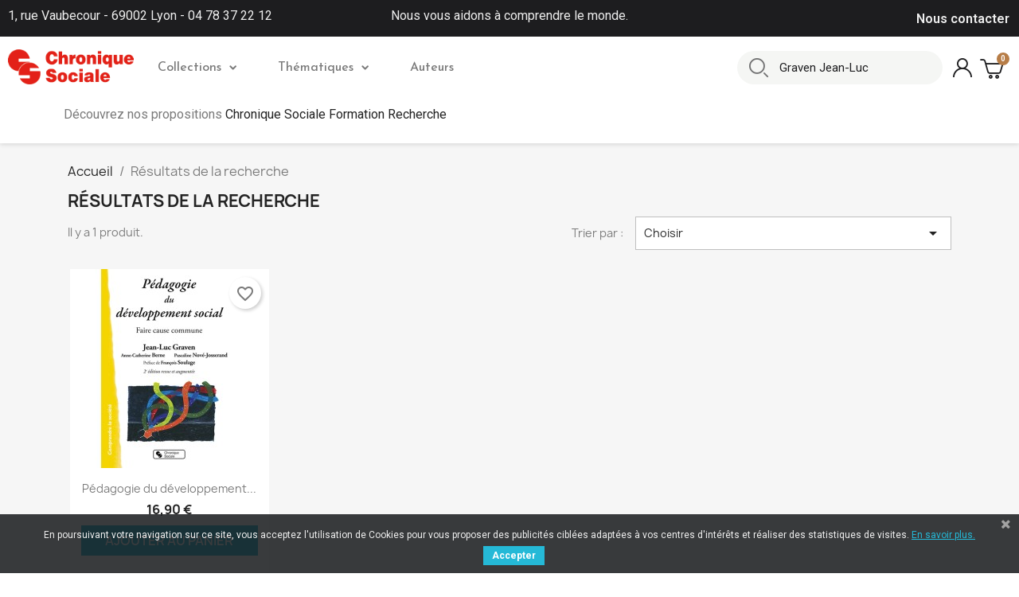

--- FILE ---
content_type: text/html; charset=utf-8
request_url: https://www.chroniquesociale.com/recherche?s=Graven%20Jean-Luc
body_size: 12122
content:
<!doctype html>
<html lang="fr-FR">

  <head>
    
      
  <meta charset="utf-8">


  <meta http-equiv="x-ua-compatible" content="ie=edge">



  <title>Rechercher</title>
  
    
  
  <meta name="description" content="">
  <meta name="keywords" content="">
      <meta name="robots" content="noindex">
      
      
  
  
    <script type="application/ld+json">
  {
    "@context": "https://schema.org",
    "@type": "Organization",
    "name" : "Chronique Sociale",
    "url" : "https://www.chroniquesociale.com/",
          "logo": {
        "@type": "ImageObject",
        "url":"https://www.chroniquesociale.com/img/logo-1648226451.jpg"
      }
      }
</script>		<link rel="stylesheet" href="https://www.chroniquesociale.com/themes/chronique/assets/css/theme.css" media="all">
		<link rel="stylesheet" href="https://www.chroniquesociale.com/modules/blockreassurance/views/dist/front.css" media="all">
		<link rel="stylesheet" href="https://www.chroniquesociale.com/modules/ps_searchbar/ps_searchbar.css" media="all">
		<link rel="stylesheet" href="/modules/creativeelements/views/css/frontend.min.css?v=2.5.8" media="all">
		<link rel="stylesheet" href="/modules/creativeelements/views/css/ce/1170101.css?v=1685518675" media="all">
		<link rel="stylesheet" href="/modules/creativeelements/views/css/ce/2170101.css?v=1765877273" media="all">
		<link rel="stylesheet" href="https://fonts.googleapis.com/css?family=Lato:100,100italic,200,200italic,300,300italic,400,400italic,500,500italic,600,600italic,700,700italic,800,800italic,900,900italic%7CJosefin+Sans:100,100italic,200,200italic,300,300italic,400,400italic,500,500italic,600,600italic,700,700italic,800,800italic,900,900italic%7CPoppins:100,100italic,200,200italic,300,300italic,400,400italic,500,500italic,600,600italic,700,700italic,800,800italic,900,900italic%7CLexend+Deca:100,100italic,200,200italic,300,300italic,400,400italic,500,500italic,600,600italic,700,700italic,800,800italic,900,900italic%7CCardo:100,100italic,200,200italic,300,300italic,400,400italic,500,500italic,600,600italic,700,700italic,800,800italic,900,900italic%7CPlayfair+Display:100,100italic,200,200italic,300,300italic,400,400italic,500,500italic,600,600italic,700,700italic,800,800italic,900,900italic%7CWork+Sans:100,100italic,200,200italic,300,300italic,400,400italic,500,500italic,600,600italic,700,700italic,800,800italic,900,900italic&amp;display=swap" media="all">
		<link rel="stylesheet" href="/modules/creativeelements/views/lib/font-awesome/css/font-awesome.min.css?v=4.7-swap" media="all">
		<link rel="stylesheet" href="/modules/creativeelements/views/lib/animations/animations.min.css?v=2.5.8" media="all">
		<link rel="stylesheet" href="/modules/creativeelements/views/lib/ceicons/ceicons.min.css?v=1.0.0" media="all">
		<link rel="stylesheet" href="/modules/creativeelements/views/css/ce/1-global.css?v=1651574994" media="all">
		<link rel="stylesheet" href="https://fonts.googleapis.com/css?family=Roboto:100,100italic,200,200italic,300,300italic,400,400italic,500,500italic,600,600italic,700,700italic,800,800italic,900,900italic%7CRoboto+Slab:100,100italic,200,200italic,300,300italic,400,400italic,500,500italic,600,600italic,700,700italic,800,800italic,900,900italic&amp;display=swap" media="all">
		<link rel="stylesheet" href="https://www.chroniquesociale.com/modules/chronique/views/assets/css/chronique.css" media="all">
		<link rel="stylesheet" href="https://www.chroniquesociale.com/modules/pscookiebanner/views/css/jquery-eu-cookie-law-popup.css" media="all">
		<link rel="stylesheet" href="https://www.chroniquesociale.com/modules/pscookiebanner/views/css/font-awesome.min.css" media="all">
		<link rel="stylesheet" href="https://www.chroniquesociale.com/js/jquery/ui/themes/base/minified/jquery-ui.min.css" media="all">
		<link rel="stylesheet" href="https://www.chroniquesociale.com/js/jquery/ui/themes/base/minified/jquery.ui.theme.min.css" media="all">
		<link rel="stylesheet" href="https://www.chroniquesociale.com/modules/blockwishlist/public/wishlist.css" media="all">
		<link rel="stylesheet" href="https://www.chroniquesociale.com/modules/ps_imageslider/css/homeslider.css" media="all">
		<link rel="stylesheet" href="https://www.chroniquesociale.com/themes/chronique/assets/css/custom.css" media="all">
	
	


	<script>
			var ceFrontendConfig = {"environmentMode":{"edit":false,"wpPreview":false},"is_rtl":false,"breakpoints":{"xs":0,"sm":480,"md":768,"lg":1025,"xl":1440,"xxl":1600},"version":"2.5.8","urls":{"assets":"\/modules\/creativeelements\/views\/"},"productQuickView":0,"settings":{"general":{"elementor_global_image_lightbox":"1","elementor_enable_lightbox_in_editor":"yes"}},"post":{"id":0,"title":"TODO","excerpt":""}};
		</script>
        <link rel="preload" href="/modules/creativeelements/views/lib/ceicons/fonts/ceicons.woff2?t6ebnx"
            as="font" type="font/woff2" crossorigin>
                <link rel="preload" href="/modules/creativeelements/views/lib/font-awesome/fonts/fontawesome-webfont.woff2?v=4.7.0"
            as="font" type="font/woff2" crossorigin>
        

<script type="application/ld+json">
  {
    "@context": "https://schema.org",
    "@type": "WebPage",
    "isPartOf": {
      "@type": "WebSite",
      "url":  "https://www.chroniquesociale.com/",
      "name": "Chronique Sociale"
    },
    "name": "Rechercher",
    "url":  "https://www.chroniquesociale.com/recherche?s=Graven%20Jean-Luc"
  }
</script>


  <script type="application/ld+json">
    {
      "@context": "https://schema.org",
      "@type": "BreadcrumbList",
      "itemListElement": [
                  {
            "@type": "ListItem",
            "position": 1,
            "name": "Accueil",
            "item": "https://www.chroniquesociale.com/"
          },                  {
            "@type": "ListItem",
            "position": 2,
            "name": "Résultats de la recherche",
            "item": "https://www.chroniquesociale.com/recherche?s=Graven%20Jean-Luc"
          }              ]
    }
  </script>
  
  
  
  <script type="application/ld+json">
  {
    "@context": "https://schema.org",
    "@type": "ItemList",
    "itemListElement": [
          {
        "@type": "ListItem",
        "position": 0,
        "name": "Pédagogie du développement social",
        "url": "https://www.chroniquesociale.com/comprendre-la-societe/478-pedagogie-du-developpement-social.html"
      }        ]
  }
</script>

  
  
    
  

  
    <meta property="og:title" content="Rechercher" />
    <meta property="og:description" content="" />
    <meta property="og:url" content="https://www.chroniquesociale.com/recherche?s=Graven%20Jean-Luc" />
    <meta property="og:site_name" content="Chronique Sociale" />
    <meta property="og:type" content="website" />    



  <meta name="viewport" content="width=device-width, initial-scale=1">



  <link rel="icon" type="image/vnd.microsoft.icon" href="https://www.chroniquesociale.com/img/favicon.ico?1684153527">
  <link rel="shortcut icon" type="image/x-icon" href="https://www.chroniquesociale.com/img/favicon.ico?1684153527">



  



  

  <script type="text/javascript">
        var blockwishlistController = "https:\/\/www.chroniquesociale.com\/module\/blockwishlist\/action";
        var prestashop = {"cart":{"products":[],"totals":{"total":{"type":"total","label":"Total","amount":0,"value":"0,00\u00a0\u20ac"},"total_including_tax":{"type":"total","label":"Total TTC","amount":0,"value":"0,00\u00a0\u20ac"},"total_excluding_tax":{"type":"total","label":"Total HT :","amount":0,"value":"0,00\u00a0\u20ac"}},"subtotals":{"products":{"type":"products","label":"Sous-total","amount":0,"value":"0,00\u00a0\u20ac"},"discounts":null,"shipping":{"type":"shipping","label":"Livraison","amount":0,"value":""},"tax":null},"products_count":0,"summary_string":"0 articles","vouchers":{"allowed":1,"added":[]},"discounts":[],"minimalPurchase":0,"minimalPurchaseRequired":""},"currency":{"id":1,"name":"Euro","iso_code":"EUR","iso_code_num":"978","sign":"\u20ac"},"customer":{"lastname":null,"firstname":null,"email":null,"birthday":null,"newsletter":null,"newsletter_date_add":null,"optin":null,"website":null,"company":null,"siret":null,"ape":null,"is_logged":false,"gender":{"type":null,"name":null},"addresses":[]},"language":{"name":"Fran\u00e7ais (French)","iso_code":"fr","locale":"fr-FR","language_code":"fr","is_rtl":"0","date_format_lite":"d\/m\/Y","date_format_full":"d\/m\/Y H:i:s","id":1},"page":{"title":"","canonical":null,"meta":{"title":"Rechercher","description":"","keywords":"","robots":"noindex"},"page_name":"search","body_classes":{"lang-fr":true,"lang-rtl":false,"country-FR":true,"currency-EUR":true,"layout-full-width":true,"page-search":true,"tax-display-enabled":true},"admin_notifications":[]},"shop":{"name":"Chronique Sociale","logo":"https:\/\/www.chroniquesociale.com\/img\/logo-1648226451.jpg","stores_icon":"https:\/\/www.chroniquesociale.com\/img\/logo_stores.png","favicon":"https:\/\/www.chroniquesociale.com\/img\/favicon.ico"},"urls":{"base_url":"https:\/\/www.chroniquesociale.com\/","current_url":"https:\/\/www.chroniquesociale.com\/recherche?s=Graven%20Jean-Luc","shop_domain_url":"https:\/\/www.chroniquesociale.com","img_ps_url":"https:\/\/www.chroniquesociale.com\/img\/","img_cat_url":"https:\/\/www.chroniquesociale.com\/img\/c\/","img_lang_url":"https:\/\/www.chroniquesociale.com\/img\/l\/","img_prod_url":"https:\/\/www.chroniquesociale.com\/img\/p\/","img_manu_url":"https:\/\/www.chroniquesociale.com\/img\/m\/","img_sup_url":"https:\/\/www.chroniquesociale.com\/img\/su\/","img_ship_url":"https:\/\/www.chroniquesociale.com\/img\/s\/","img_store_url":"https:\/\/www.chroniquesociale.com\/img\/st\/","img_col_url":"https:\/\/www.chroniquesociale.com\/img\/co\/","img_url":"https:\/\/www.chroniquesociale.com\/themes\/chronique\/assets\/img\/","css_url":"https:\/\/www.chroniquesociale.com\/themes\/chronique\/assets\/css\/","js_url":"https:\/\/www.chroniquesociale.com\/themes\/chronique\/assets\/js\/","pic_url":"https:\/\/www.chroniquesociale.com\/upload\/","pages":{"address":"https:\/\/www.chroniquesociale.com\/adresse","addresses":"https:\/\/www.chroniquesociale.com\/adresses","authentication":"https:\/\/www.chroniquesociale.com\/connexion","cart":"https:\/\/www.chroniquesociale.com\/panier","category":"https:\/\/www.chroniquesociale.com\/index.php?controller=category","cms":"https:\/\/www.chroniquesociale.com\/index.php?controller=cms","contact":"https:\/\/www.chroniquesociale.com\/nous-contacter","discount":"https:\/\/www.chroniquesociale.com\/reduction","guest_tracking":"https:\/\/www.chroniquesociale.com\/suivi-commande-invite","history":"https:\/\/www.chroniquesociale.com\/historique-commandes","identity":"https:\/\/www.chroniquesociale.com\/identite","index":"https:\/\/www.chroniquesociale.com\/","my_account":"https:\/\/www.chroniquesociale.com\/mon-compte","order_confirmation":"https:\/\/www.chroniquesociale.com\/confirmation-commande","order_detail":"https:\/\/www.chroniquesociale.com\/index.php?controller=order-detail","order_follow":"https:\/\/www.chroniquesociale.com\/suivi-commande","order":"https:\/\/www.chroniquesociale.com\/commande","order_return":"https:\/\/www.chroniquesociale.com\/index.php?controller=order-return","order_slip":"https:\/\/www.chroniquesociale.com\/avoirs","pagenotfound":"https:\/\/www.chroniquesociale.com\/page-introuvable","password":"https:\/\/www.chroniquesociale.com\/recuperation-mot-de-passe","pdf_invoice":"https:\/\/www.chroniquesociale.com\/index.php?controller=pdf-invoice","pdf_order_return":"https:\/\/www.chroniquesociale.com\/index.php?controller=pdf-order-return","pdf_order_slip":"https:\/\/www.chroniquesociale.com\/index.php?controller=pdf-order-slip","prices_drop":"https:\/\/www.chroniquesociale.com\/promotions","product":"https:\/\/www.chroniquesociale.com\/index.php?controller=product","search":"https:\/\/www.chroniquesociale.com\/recherche","sitemap":"https:\/\/www.chroniquesociale.com\/plan-site","stores":"https:\/\/www.chroniquesociale.com\/index.php?controller=stores","supplier":"https:\/\/www.chroniquesociale.com\/fournisseur","register":"https:\/\/www.chroniquesociale.com\/connexion?create_account=1","order_login":"https:\/\/www.chroniquesociale.com\/commande?login=1"},"alternative_langs":[],"theme_assets":"\/themes\/chronique\/assets\/","actions":{"logout":"https:\/\/www.chroniquesociale.com\/?mylogout="},"no_picture_image":{"bySize":{"small_default":{"url":"https:\/\/www.chroniquesociale.com\/img\/p\/fr-default-small_default.jpg","width":98,"height":98},"cart_default":{"url":"https:\/\/www.chroniquesociale.com\/img\/p\/fr-default-cart_default.jpg","width":125,"height":125},"home_default":{"url":"https:\/\/www.chroniquesociale.com\/img\/p\/fr-default-home_default.jpg","width":250,"height":250},"medium_default":{"url":"https:\/\/www.chroniquesociale.com\/img\/p\/fr-default-medium_default.jpg","width":452,"height":452},"large_default":{"url":"https:\/\/www.chroniquesociale.com\/img\/p\/fr-default-large_default.jpg","width":800,"height":800}},"small":{"url":"https:\/\/www.chroniquesociale.com\/img\/p\/fr-default-small_default.jpg","width":98,"height":98},"medium":{"url":"https:\/\/www.chroniquesociale.com\/img\/p\/fr-default-home_default.jpg","width":250,"height":250},"large":{"url":"https:\/\/www.chroniquesociale.com\/img\/p\/fr-default-large_default.jpg","width":800,"height":800},"legend":""}},"configuration":{"display_taxes_label":true,"display_prices_tax_incl":true,"is_catalog":false,"show_prices":true,"opt_in":{"partner":true},"quantity_discount":{"type":"discount","label":"Remise sur prix unitaire"},"voucher_enabled":1,"return_enabled":0},"field_required":[],"breadcrumb":{"links":[{"title":"Accueil","url":"https:\/\/www.chroniquesociale.com\/"},{"title":"R\u00e9sultats de la recherche","url":"https:\/\/www.chroniquesociale.com\/recherche?s=Graven%20Jean-Luc"}],"count":2},"link":{"protocol_link":"https:\/\/","protocol_content":"https:\/\/"},"time":1769156654,"static_token":"6b9d5344cced47d0c9a2a4cdec90fa5b","token":"b7e4d50c0c889a4c30f4b48281888036","debug":false};
        var productsAlreadyTagged = [];
        var psemailsubscription_subscription = "https:\/\/www.chroniquesociale.com\/module\/ps_emailsubscription\/subscription";
        var psr_icon_color = "#F19D76";
        var removeFromWishlistUrl = "https:\/\/www.chroniquesociale.com\/module\/blockwishlist\/action?action=deleteProductFromWishlist";
        var wishlistAddProductToCartUrl = "https:\/\/www.chroniquesociale.com\/module\/blockwishlist\/action?action=addProductToCart";
        var wishlistUrl = "https:\/\/www.chroniquesociale.com\/module\/blockwishlist\/view";
      </script>



  
  <div
  class="wishlist-add-to"
  data-url="https://www.chroniquesociale.com/module/blockwishlist/action?action=getAllWishlist"
>
  <div
    class="wishlist-modal modal fade"
    
      :class="{show: !isHidden}"
    
    tabindex="-1"
    role="dialog"
    aria-modal="true"
  >
    <div class="modal-dialog modal-dialog-centered" role="document">
      <div class="modal-content">
        <div class="modal-header">
          <h5 class="modal-title">
            Ajouter à ma liste d'envies
          </h5>
          <button
            type="button"
            class="close"
            @click="toggleModal"
            data-dismiss="modal"
            aria-label="Close"
          >
            <span aria-hidden="true">×</span>
          </button>
        </div>

        <div class="modal-body">
          <choose-list
            @hide="toggleModal"
            :product-id="productId"
            :product-attribute-id="productAttributeId"
            :quantity="quantity"
            url="https://www.chroniquesociale.com/module/blockwishlist/action?action=getAllWishlist"
            add-url="https://www.chroniquesociale.com/module/blockwishlist/action?action=addProductToWishlist"
            empty-text="Aucune liste trouvée."
          ></choose-list>
        </div>

        <div class="modal-footer">
          <a @click="openNewWishlistModal" class="wishlist-add-to-new">
            <i class="material-icons">add_circle_outline</i> Créer une nouvelle liste
          </a>
        </div>
      </div>
    </div>
  </div>

  <div 
    class="modal-backdrop fade"
    
      :class="{in: !isHidden}"
    
  >
  </div>
</div>


  <div
  class="wishlist-create"
  data-url="https://www.chroniquesociale.com/module/blockwishlist/action?action=createNewWishlist"
  data-title="Créer une liste d'envies"
  data-label="Nom de la liste d'envies"
  data-placeholder="Ajouter un nom"
  data-cancel-text="Annuler"
  data-create-text="Créer une liste d'envies"
  data-length-text="Le titre de la liste est trop court"
>
  <div
    class="wishlist-modal modal fade"
    
      :class="{show: !isHidden}"
    
    tabindex="-1"
    role="dialog"
    aria-modal="true"
  >
    <div class="modal-dialog modal-dialog-centered" role="document">
      <div class="modal-content">
        <div class="modal-header">
          <h5 class="modal-title">((title))</h5>
          <button
            type="button"
            class="close"
            @click="toggleModal"
            data-dismiss="modal"
            aria-label="Close"
          >
            <span aria-hidden="true">×</span>
          </button>
        </div>
        <div class="modal-body">
          <div class="form-group form-group-lg">
            <label class="form-control-label" for="input2">((label))</label>
            <input
              type="text"
              class="form-control form-control-lg"
              v-model="value"
              id="input2"
              :placeholder="placeholder"
            />
          </div>
        </div>
        <div class="modal-footer">
          <button
            type="button"
            class="modal-cancel btn btn-secondary"
            data-dismiss="modal"
            @click="toggleModal"
          >
            ((cancelText))
          </button>

          <button
            type="button"
            class="btn btn-primary"
            @click="createWishlist"
          >
            ((createText))
          </button>
        </div>
      </div>
    </div>
  </div>

  <div 
    class="modal-backdrop fade"
    
      :class="{in: !isHidden}"
    
  >
  </div>
</div>

  <div
  class="wishlist-delete"
        data-delete-product-url="https://www.chroniquesociale.com/module/blockwishlist/action?action=deleteProductFromWishlist"
    data-title="Retirer le produit de la liste d'envies "
  data-title-list="Supprimer la liste d'envies"
  data-placeholder='Le produit sera retiré de "%nameofthewishlist%".'
  data-cancel-text="Annuler"
  data-delete-text="Retirer"
  data-delete-text-list="Supprimer"
>
  <div
    class="wishlist-modal modal fade"
    
      :class="{show: !isHidden}"
    
    tabindex="-1"
    role="dialog"
    aria-modal="true"
  >
    <div class="modal-dialog modal-dialog-centered" role="document">
      <div class="modal-content">
        <div class="modal-header">
          <h5 class="modal-title">((modalTitle))</h5>
          <button
            type="button"
            class="close"
            @click="toggleModal"
            data-dismiss="modal"
            aria-label="Close"
          >
            <span aria-hidden="true">×</span>
          </button>
        </div>
        <div class="modal-body" v-if="productId">
          <p class="modal-text">((confirmMessage))</p> 
        </div>
        <div class="modal-footer">
          <button
            type="button"
            class="modal-cancel btn btn-secondary"
            data-dismiss="modal"
            @click="toggleModal"
          >
            ((cancelText))
          </button>

          <button
            type="button"
            class="btn btn-primary"
            @click="deleteWishlist"
          >
            ((modalDeleteText))
          </button>
        </div>
      </div>
    </div>
  </div>

  <div 
    class="modal-backdrop fade"
    
      :class="{in: !isHidden}"
    
  >
  </div>
</div>

  <div
  class="wishlist-login"
  data-login-text="Connexion"
  data-cancel-text="Annuler"
>
  <div
    class="wishlist-modal modal fade"
    
      :class="{show: !isHidden}"
    
    tabindex="-1"
    role="dialog"
    aria-modal="true"
  >
    <div class="modal-dialog modal-dialog-centered" role="document">
      <div class="modal-content">
        <div class="modal-header">
          <h5 class="modal-title">Connexion</h5>
          <button
            type="button"
            class="close"
            @click="toggleModal"
            data-dismiss="modal"
            aria-label="Close"
          >
            <span aria-hidden="true">×</span>
          </button>
        </div>
        <div class="modal-body">
          <p class="modal-text">Vous devez être connecté pour ajouter des produits à votre liste d'envies.</p>
        </div>
        <div class="modal-footer">
          <button
            type="button"
            class="modal-cancel btn btn-secondary"
            data-dismiss="modal"
            @click="toggleModal"
          >
            ((cancelText))
          </button>

          <a
            type="button"
            class="btn btn-primary"
            :href="prestashop.urls.pages.authentication"
          >
            ((loginText))
          </a>
        </div>
      </div>
    </div>
  </div>

  <div
    class="modal-backdrop fade"
    
      :class="{in: !isHidden}"
    
  >
  </div>
</div>

  <div
    class="wishlist-toast"
    data-rename-wishlist-text="Nom de la liste d'envies modifié !"
    data-added-wishlist-text="Produit ajouté à la liste d'envies !"
    data-create-wishlist-text="Liste d'envies créée !"
    data-delete-wishlist-text="Liste d'envies supprimée !"
    data-copy-text="Lien de partage copié !"
    data-delete-product-text="Produit supprimé !"
  ></div>

<link href="https://fonts.googleapis.com/css?family=Roboto" rel="stylesheet" type="text/css" media="all">


<script type="text/javascript">
    var cb_settings = {
        cb_bg_color:"rgba(23, 25, 28, 0.85)",
        cb_font_style:"Roboto",
        cb_text_color:"#efefef",
        cb_inf_text_color:"#25B9D7",
        cb_loop:"1",
        cb_font_size:"12",
        cb_button_bg_color:"#25B9D7",
        cb_button_bg_color_hover:"#1e94ab",
        cb_button_text_color:"#ffffff",
    };

    var cb_cms_url = "https://www.chroniquesociale.com/content/3-conditions-utilisation";
    var cb_position = "bottom";
    var cb_text = "En poursuivant votre navigation sur ce site, vous acceptez l\&#039;utilisation de Cookies pour vous proposer des publicités ciblées adaptées à vos centres d\&#039;intérêts et réaliser des statistiques de visites.";
    var cb_link_text = "En savoir plus.";
    var cd_button_text = "Accepter";
</script>




    
  </head>

  <body id="search" class="lang-fr country-fr currency-eur layout-full-width page-search tax-display-enabled">

    
      
    

    <main>
      
              

      <header id="header">
        
          	        <div data-elementor-type="header" data-elementor-id="1170101" class="elementor elementor-1170101" data-elementor-settings="[]">
            <div class="elementor-inner">
                <div class="elementor-section-wrap">
                            <section class="elementor-element elementor-element-d0e0ca7 elementor-section-content-middle elementor-section-boxed elementor-section-height-default elementor-section-height-default elementor-section elementor-top-section" data-id="d0e0ca7" data-element_type="section" data-settings="{&quot;background_background&quot;:&quot;classic&quot;}">
                            <div class="elementor-container elementor-column-gap-default">
                            <div class="elementor-row">
                <div class="elementor-element elementor-element-bfb6d21 elementor-hidden-phone elementor-hidden-tablet elementor-column elementor-col-33 elementor-top-column" data-id="bfb6d21" data-element_type="column">
            <div class="elementor-column-wrap elementor-element-populated">
                <div class="elementor-widget-wrap">
                <div class="elementor-element elementor-element-801d2b3 elementor-widget elementor-widget-text-editor" data-id="801d2b3" data-element_type="widget" data-widget_type="text-editor.default">
                <div class="elementor-widget-container">
                <div class="elementor-text-editor elementor-clearfix"><p>1, rue Vaubecour - 69002 Lyon - 04 78 37 22 12</p></div>
                </div>
                </div>
                        </div>
            </div>
        </div>
                <div class="elementor-element elementor-element-246e259e elementor-hidden-phone elementor-column elementor-col-33 elementor-top-column" data-id="246e259e" data-element_type="column">
            <div class="elementor-column-wrap elementor-element-populated">
                <div class="elementor-widget-wrap">
                <div class="elementor-element elementor-element-1d61886 elementor-widget elementor-widget-text-editor" data-id="1d61886" data-element_type="widget" data-widget_type="text-editor.default">
                <div class="elementor-widget-container">
                <div class="elementor-text-editor elementor-clearfix"><p>Nous vous aidons à comprendre le monde.</p></div>
                </div>
                </div>
                        </div>
            </div>
        </div>
                <div class="elementor-element elementor-element-6b1fce2d elementor-column elementor-col-33 elementor-top-column" data-id="6b1fce2d" data-element_type="column">
            <div class="elementor-column-wrap elementor-element-populated">
                <div class="elementor-widget-wrap">
                <div class="elementor-element elementor-element-6db70d3d elementor-icon-list--layout-inline elementor-align-left elementor-widget__width-auto elementor-widget elementor-widget-icon-list" data-id="6db70d3d" data-element_type="widget" data-widget_type="icon-list.default">
                <div class="elementor-widget-container">
                <ul class="elementor-icon-list-items elementor-inline-items">
                            <li class="elementor-icon-list-item" >
                    <a href="/nous-contacter">                                        <span class="elementor-icon-list-text">Nous contacter</span>
                                            </a>
                                    </li>
                        </ul>
                </div>
                </div>
                        </div>
            </div>
        </div>
                        </div>
            </div>
        </section>
                <section class="elementor-element elementor-element-837ad55 elementor-section-content-middle elementor-section-height-min-height elementor-section-boxed elementor-section-height-default elementor-section-items-middle elementor-section elementor-top-section" data-id="837ad55" data-element_type="section" data-settings="{&quot;background_background&quot;:&quot;classic&quot;,&quot;sticky&quot;:&quot;top&quot;,&quot;sticky_effects_offset&quot;:1,&quot;sticky_on&quot;:[&quot;desktop&quot;,&quot;tablet&quot;,&quot;mobile&quot;],&quot;sticky_offset&quot;:0}">
                            <div class="elementor-container elementor-column-gap-default">
                            <div class="elementor-row">
                <div class="elementor-element elementor-element-25e0c328 elementor-column elementor-col-50 elementor-top-column" data-id="25e0c328" data-element_type="column">
            <div class="elementor-column-wrap elementor-element-populated">
                <div class="elementor-widget-wrap">
                <section class="elementor-element elementor-element-4d13631d elementor-section-full_width elementor-reverse-tablet elementor-reverse-mobile elementor-section-height-default elementor-section-height-default elementor-section elementor-inner-section" data-id="4d13631d" data-element_type="section">
                            <div class="elementor-container elementor-column-gap-no">
                            <div class="elementor-row">
                <div class="elementor-element elementor-element-6942cbc0 elementor-column elementor-col-50 elementor-inner-column" data-id="6942cbc0" data-element_type="column">
            <div class="elementor-column-wrap elementor-element-populated">
                <div class="elementor-widget-wrap">
                <div class="elementor-element elementor-element-d768b41 elementor-widget elementor-widget-theme-site-logo elementor-widget-image" data-id="d768b41" data-element_type="widget" data-widget_type="theme-site-logo.default">
                <div class="elementor-widget-container">
                <div class="elementor-image">
                            <a href="//www.chroniquesociale.com/" data-elementor-open-lightbox="">
                    <img src="/img/logo-1648226451.jpg" loading="lazy" alt="">                    </a>
                                </div>
                </div>
                </div>
                        </div>
            </div>
        </div>
                <div class="elementor-element elementor-element-7edfd319 elementor-column elementor-col-50 elementor-inner-column" data-id="7edfd319" data-element_type="column">
            <div class="elementor-column-wrap elementor-element-populated">
                <div class="elementor-widget-wrap">
                <div class="elementor-element elementor-element-559c8521 elementor-nav--align-left elementor-nav--stretch elementor-nav--dropdown-tablet elementor-nav--text-align-aside elementor-nav--toggle elementor-nav--burger elementor-widget elementor-widget-nav-menu" data-id="559c8521" data-element_type="widget" data-settings="{&quot;full_width&quot;:&quot;stretch&quot;,&quot;layout&quot;:&quot;horizontal&quot;,&quot;show_submenu_on&quot;:&quot;hover&quot;,&quot;animation_dropdown&quot;:&quot;toggle&quot;,&quot;toggle&quot;:&quot;burger&quot;}" data-widget_type="nav-menu.default">
                <div class="elementor-widget-container">
                    <nav class="elementor-nav-menu elementor-nav--main elementor-nav__container elementor-nav--layout-horizontal e--pointer-underline e--animation-grow">        <ul id="menu-1-559c8521" class="elementor-nav">
                    <li class="menu-item menu-item-type-category menu-item-category-6 menu-item-has-children">
                <a class="elementor-item" href="https://www.chroniquesociale.com/6-collections">
                    Collections                                    <span class="sub-arrow fa fa-chevron-down"></span>
                                </a>
                        <ul class="sub-menu elementor-nav--dropdown">
                    <li class="menu-item menu-item-type-category menu-item-category-7">
                <a class="elementor-sub-item" href="https://www.chroniquesociale.com/7-comprendre-les-personnes">
                    Comprendre les personnes                                </a>
                            </li>
                    <li class="menu-item menu-item-type-category menu-item-category-8">
                <a class="elementor-sub-item" href="https://www.chroniquesociale.com/8-comprendre-la-societe">
                    Comprendre la société                                </a>
                            </li>
                    <li class="menu-item menu-item-type-category menu-item-category-9 menu-item-has-children">
                <a class="elementor-sub-item" href="https://www.chroniquesociale.com/9-pedagogie-formation">
                    Pédagogie / Formation                                    <span class="sub-arrow fa fa-chevron-down"></span>
                                </a>
                        <ul class="sub-menu elementor-nav--dropdown">
                    <li class="menu-item menu-item-type-category menu-item-category-16">
                <a class="elementor-sub-item" href="https://www.chroniquesociale.com/16-jeux-pedagogiques">
                    Jeux pédagogiques                                </a>
                            </li>
                </ul>
                    </li>
                    <li class="menu-item menu-item-type-category menu-item-category-10 menu-item-has-children">
                <a class="elementor-sub-item" href="https://www.chroniquesociale.com/10-savoir-communiquer">
                    Savoir communiquer                                    <span class="sub-arrow fa fa-chevron-down"></span>
                                </a>
                        <ul class="sub-menu elementor-nav--dropdown">
                    <li class="menu-item menu-item-type-category menu-item-category-12">
                <a class="elementor-sub-item" href="https://www.chroniquesociale.com/12-photolangages">
                    Photolangages                                </a>
                            </li>
                </ul>
                    </li>
                    <li class="menu-item menu-item-type-category menu-item-category-11">
                <a class="elementor-sub-item" href="https://www.chroniquesociale.com/11-savoir-penser">
                    Savoir penser                                </a>
                            </li>
                    <li class="menu-item menu-item-type-category menu-item-category-13">
                <a class="elementor-sub-item" href="https://www.chroniquesociale.com/13-cahiers-d-exercices">
                    Cahiers d'exercices                                </a>
                            </li>
                </ul>
                    </li>
                    <li class="menu-item menu-item-type-category menu-item-category-15 menu-item-has-children">
                <a class="elementor-item" href="https://www.chroniquesociale.com/15-thematiques">
                    Thématiques                                    <span class="sub-arrow fa fa-chevron-down"></span>
                                </a>
                        <ul class="sub-menu elementor-nav--dropdown">
                    <li class="menu-item menu-item-type-category menu-item-category-22">
                <a class="elementor-sub-item" href="https://www.chroniquesociale.com/22-petite-enfance">
                    Petite Enfance                                </a>
                            </li>
                    <li class="menu-item menu-item-type-category menu-item-category-18">
                <a class="elementor-sub-item" href="https://www.chroniquesociale.com/18-questions-de-societe">
                    Questions de Société                                </a>
                            </li>
                    <li class="menu-item menu-item-type-category menu-item-category-30">
                <a class="elementor-sub-item" href="https://www.chroniquesociale.com/30-vieillissement">
                    Vieillissement                                </a>
                            </li>
                    <li class="menu-item menu-item-type-category menu-item-category-17">
                <a class="elementor-sub-item" href="https://www.chroniquesociale.com/17-adolescence">
                    Adolescence                                </a>
                            </li>
                    <li class="menu-item menu-item-type-category menu-item-category-27">
                <a class="elementor-sub-item" href="https://www.chroniquesociale.com/27-philosophie">
                    Philosophie                                </a>
                            </li>
                    <li class="menu-item menu-item-type-category menu-item-category-38">
                <a class="elementor-sub-item" href="https://www.chroniquesociale.com/38-accompagnement-fin-de-vie">
                    Accompagnement Fin de Vie                                </a>
                            </li>
                    <li class="menu-item menu-item-type-category menu-item-category-28">
                <a class="elementor-sub-item" href="https://www.chroniquesociale.com/28-parents-enfants">
                    Parents - Enfants                                </a>
                            </li>
                    <li class="menu-item menu-item-type-category menu-item-category-36">
                <a class="elementor-sub-item" href="https://www.chroniquesociale.com/36-interculturel">
                    Interculturel                                </a>
                            </li>
                    <li class="menu-item menu-item-type-category menu-item-category-20">
                <a class="elementor-sub-item" href="https://www.chroniquesociale.com/20-situation-de-handicap">
                    Situation de Handicap                                </a>
                            </li>
                    <li class="menu-item menu-item-type-category menu-item-category-33">
                <a class="elementor-sub-item" href="https://www.chroniquesociale.com/33-niveau-maternelle">
                    Niveau Maternelle                                </a>
                            </li>
                    <li class="menu-item menu-item-type-category menu-item-category-40">
                <a class="elementor-sub-item" href="https://www.chroniquesociale.com/40-cooperation">
                    Coopération                                </a>
                            </li>
                    <li class="menu-item menu-item-type-category menu-item-category-24">
                <a class="elementor-sub-item" href="https://www.chroniquesociale.com/24-travail-social">
                    Travail social                                </a>
                            </li>
                    <li class="menu-item menu-item-type-category menu-item-category-29">
                <a class="elementor-sub-item" href="https://www.chroniquesociale.com/29-niveau-primaire">
                    Niveau Primaire                                </a>
                            </li>
                    <li class="menu-item menu-item-type-category menu-item-category-25">
                <a class="elementor-sub-item" href="https://www.chroniquesociale.com/25-developpement-personnel">
                    Développement Personnel                                </a>
                            </li>
                    <li class="menu-item menu-item-type-category menu-item-category-26">
                <a class="elementor-sub-item" href="https://www.chroniquesociale.com/26-questions-de-psychologie">
                    Questions de Psychologie                                </a>
                            </li>
                    <li class="menu-item menu-item-type-category menu-item-category-34">
                <a class="elementor-sub-item" href="https://www.chroniquesociale.com/34-niveau-college-lycee">
                    Niveau Collège - Lycée                                </a>
                            </li>
                    <li class="menu-item menu-item-type-category menu-item-category-35">
                <a class="elementor-sub-item" href="https://www.chroniquesociale.com/35-atelier-d-ecriture">
                    Atelier d'écriture                                </a>
                            </li>
                    <li class="menu-item menu-item-type-category menu-item-category-32">
                <a class="elementor-sub-item" href="https://www.chroniquesociale.com/32-animation-jeux">
                    Animation - Jeux                                </a>
                            </li>
                    <li class="menu-item menu-item-type-category menu-item-category-37">
                <a class="elementor-sub-item" href="https://www.chroniquesociale.com/37-etudes-niveau-superieur">
                    Études Niveau Supérieur                                </a>
                            </li>
                    <li class="menu-item menu-item-type-category menu-item-category-21">
                <a class="elementor-sub-item" href="https://www.chroniquesociale.com/21-conseil-formation">
                    Conseil - Formation                                </a>
                            </li>
                    <li class="menu-item menu-item-type-category menu-item-category-19">
                <a class="elementor-sub-item" href="https://www.chroniquesociale.com/19-management-encadrement">
                    Management - Encadrement                                </a>
                            </li>
                    <li class="menu-item menu-item-type-category menu-item-category-23">
                <a class="elementor-sub-item" href="https://www.chroniquesociale.com/23-etudes-tous-niveaux-">
                    Études Tous niveaux                                </a>
                            </li>
                    <li class="menu-item menu-item-type-category menu-item-category-31">
                <a class="elementor-sub-item" href="https://www.chroniquesociale.com/31-communication">
                    Communication                                </a>
                            </li>
                </ul>
                    </li>
                    <li class="menu-item menu-item-type-link menu-item-lnk-auteurs">
                <a class="elementor-item" href="/auteurs">
                    Auteurs                                </a>
                            </li>
                </ul>
        </nav>
                    <div class="elementor-menu-toggle">
            <i class="fa" aria-hidden="true"></i>
            <span class="elementor-screen-only">Menu</span>
        </div>
        <nav class="elementor-nav--dropdown elementor-nav__container">        <ul id="menu-2-559c8521" class="elementor-nav">
                    <li class="menu-item menu-item-type-category menu-item-category-6 menu-item-has-children">
                <a class="elementor-item" href="https://www.chroniquesociale.com/6-collections">
                    Collections                                    <span class="sub-arrow fa fa-chevron-down"></span>
                                </a>
                        <ul class="sub-menu elementor-nav--dropdown">
                    <li class="menu-item menu-item-type-category menu-item-category-7">
                <a class="elementor-sub-item" href="https://www.chroniquesociale.com/7-comprendre-les-personnes">
                    Comprendre les personnes                                </a>
                            </li>
                    <li class="menu-item menu-item-type-category menu-item-category-8">
                <a class="elementor-sub-item" href="https://www.chroniquesociale.com/8-comprendre-la-societe">
                    Comprendre la société                                </a>
                            </li>
                    <li class="menu-item menu-item-type-category menu-item-category-9 menu-item-has-children">
                <a class="elementor-sub-item" href="https://www.chroniquesociale.com/9-pedagogie-formation">
                    Pédagogie / Formation                                    <span class="sub-arrow fa fa-chevron-down"></span>
                                </a>
                        <ul class="sub-menu elementor-nav--dropdown">
                    <li class="menu-item menu-item-type-category menu-item-category-16">
                <a class="elementor-sub-item" href="https://www.chroniquesociale.com/16-jeux-pedagogiques">
                    Jeux pédagogiques                                </a>
                            </li>
                </ul>
                    </li>
                    <li class="menu-item menu-item-type-category menu-item-category-10 menu-item-has-children">
                <a class="elementor-sub-item" href="https://www.chroniquesociale.com/10-savoir-communiquer">
                    Savoir communiquer                                    <span class="sub-arrow fa fa-chevron-down"></span>
                                </a>
                        <ul class="sub-menu elementor-nav--dropdown">
                    <li class="menu-item menu-item-type-category menu-item-category-12">
                <a class="elementor-sub-item" href="https://www.chroniquesociale.com/12-photolangages">
                    Photolangages                                </a>
                            </li>
                </ul>
                    </li>
                    <li class="menu-item menu-item-type-category menu-item-category-11">
                <a class="elementor-sub-item" href="https://www.chroniquesociale.com/11-savoir-penser">
                    Savoir penser                                </a>
                            </li>
                    <li class="menu-item menu-item-type-category menu-item-category-13">
                <a class="elementor-sub-item" href="https://www.chroniquesociale.com/13-cahiers-d-exercices">
                    Cahiers d'exercices                                </a>
                            </li>
                </ul>
                    </li>
                    <li class="menu-item menu-item-type-category menu-item-category-15 menu-item-has-children">
                <a class="elementor-item" href="https://www.chroniquesociale.com/15-thematiques">
                    Thématiques                                    <span class="sub-arrow fa fa-chevron-down"></span>
                                </a>
                        <ul class="sub-menu elementor-nav--dropdown">
                    <li class="menu-item menu-item-type-category menu-item-category-22">
                <a class="elementor-sub-item" href="https://www.chroniquesociale.com/22-petite-enfance">
                    Petite Enfance                                </a>
                            </li>
                    <li class="menu-item menu-item-type-category menu-item-category-18">
                <a class="elementor-sub-item" href="https://www.chroniquesociale.com/18-questions-de-societe">
                    Questions de Société                                </a>
                            </li>
                    <li class="menu-item menu-item-type-category menu-item-category-30">
                <a class="elementor-sub-item" href="https://www.chroniquesociale.com/30-vieillissement">
                    Vieillissement                                </a>
                            </li>
                    <li class="menu-item menu-item-type-category menu-item-category-17">
                <a class="elementor-sub-item" href="https://www.chroniquesociale.com/17-adolescence">
                    Adolescence                                </a>
                            </li>
                    <li class="menu-item menu-item-type-category menu-item-category-27">
                <a class="elementor-sub-item" href="https://www.chroniquesociale.com/27-philosophie">
                    Philosophie                                </a>
                            </li>
                    <li class="menu-item menu-item-type-category menu-item-category-38">
                <a class="elementor-sub-item" href="https://www.chroniquesociale.com/38-accompagnement-fin-de-vie">
                    Accompagnement Fin de Vie                                </a>
                            </li>
                    <li class="menu-item menu-item-type-category menu-item-category-28">
                <a class="elementor-sub-item" href="https://www.chroniquesociale.com/28-parents-enfants">
                    Parents - Enfants                                </a>
                            </li>
                    <li class="menu-item menu-item-type-category menu-item-category-36">
                <a class="elementor-sub-item" href="https://www.chroniquesociale.com/36-interculturel">
                    Interculturel                                </a>
                            </li>
                    <li class="menu-item menu-item-type-category menu-item-category-20">
                <a class="elementor-sub-item" href="https://www.chroniquesociale.com/20-situation-de-handicap">
                    Situation de Handicap                                </a>
                            </li>
                    <li class="menu-item menu-item-type-category menu-item-category-33">
                <a class="elementor-sub-item" href="https://www.chroniquesociale.com/33-niveau-maternelle">
                    Niveau Maternelle                                </a>
                            </li>
                    <li class="menu-item menu-item-type-category menu-item-category-40">
                <a class="elementor-sub-item" href="https://www.chroniquesociale.com/40-cooperation">
                    Coopération                                </a>
                            </li>
                    <li class="menu-item menu-item-type-category menu-item-category-24">
                <a class="elementor-sub-item" href="https://www.chroniquesociale.com/24-travail-social">
                    Travail social                                </a>
                            </li>
                    <li class="menu-item menu-item-type-category menu-item-category-29">
                <a class="elementor-sub-item" href="https://www.chroniquesociale.com/29-niveau-primaire">
                    Niveau Primaire                                </a>
                            </li>
                    <li class="menu-item menu-item-type-category menu-item-category-25">
                <a class="elementor-sub-item" href="https://www.chroniquesociale.com/25-developpement-personnel">
                    Développement Personnel                                </a>
                            </li>
                    <li class="menu-item menu-item-type-category menu-item-category-26">
                <a class="elementor-sub-item" href="https://www.chroniquesociale.com/26-questions-de-psychologie">
                    Questions de Psychologie                                </a>
                            </li>
                    <li class="menu-item menu-item-type-category menu-item-category-34">
                <a class="elementor-sub-item" href="https://www.chroniquesociale.com/34-niveau-college-lycee">
                    Niveau Collège - Lycée                                </a>
                            </li>
                    <li class="menu-item menu-item-type-category menu-item-category-35">
                <a class="elementor-sub-item" href="https://www.chroniquesociale.com/35-atelier-d-ecriture">
                    Atelier d'écriture                                </a>
                            </li>
                    <li class="menu-item menu-item-type-category menu-item-category-32">
                <a class="elementor-sub-item" href="https://www.chroniquesociale.com/32-animation-jeux">
                    Animation - Jeux                                </a>
                            </li>
                    <li class="menu-item menu-item-type-category menu-item-category-37">
                <a class="elementor-sub-item" href="https://www.chroniquesociale.com/37-etudes-niveau-superieur">
                    Études Niveau Supérieur                                </a>
                            </li>
                    <li class="menu-item menu-item-type-category menu-item-category-21">
                <a class="elementor-sub-item" href="https://www.chroniquesociale.com/21-conseil-formation">
                    Conseil - Formation                                </a>
                            </li>
                    <li class="menu-item menu-item-type-category menu-item-category-19">
                <a class="elementor-sub-item" href="https://www.chroniquesociale.com/19-management-encadrement">
                    Management - Encadrement                                </a>
                            </li>
                    <li class="menu-item menu-item-type-category menu-item-category-23">
                <a class="elementor-sub-item" href="https://www.chroniquesociale.com/23-etudes-tous-niveaux-">
                    Études Tous niveaux                                </a>
                            </li>
                    <li class="menu-item menu-item-type-category menu-item-category-31">
                <a class="elementor-sub-item" href="https://www.chroniquesociale.com/31-communication">
                    Communication                                </a>
                            </li>
                </ul>
                    </li>
                    <li class="menu-item menu-item-type-link menu-item-lnk-auteurs">
                <a class="elementor-item" href="/auteurs">
                    Auteurs                                </a>
                            </li>
                </ul>
        </nav>
                </div>
                </div>
                        </div>
            </div>
        </div>
                        </div>
            </div>
        </section>
                        </div>
            </div>
        </div>
                <div class="elementor-element elementor-element-1ab6a211 elementor-column elementor-col-50 elementor-top-column" data-id="1ab6a211" data-element_type="column">
            <div class="elementor-column-wrap elementor-element-populated">
                <div class="elementor-widget-wrap">
                <div class="elementor-element elementor-element-3c392c85 elementor-search--skin-minimal elementor-widget__width-initial elementor-search--align-right elementor-hidden-phone elementor-widget elementor-widget-ajax-search" data-id="3c392c85" data-element_type="widget" data-settings="{&quot;skin&quot;:&quot;minimal&quot;,&quot;show_description&quot;:&quot;yes&quot;,&quot;list_limit&quot;:10,&quot;show_image&quot;:&quot;yes&quot;,&quot;show_price&quot;:&quot;yes&quot;}" data-widget_type="ajax-search.default">
                <div class="elementor-widget-container">
                <form class="elementor-search" role="search"
            action="https://www.chroniquesociale.com/recherche" method="get">
                            <div class="elementor-search__container">
                            <div class="elementor-search__icon">
                    <i class="ceicon-search-minimal" aria-hidden="true"></i>
                    <span class="elementor-screen-only">Recherche</span>
                </div>
                            <input placeholder="Recherche" class="elementor-search__input" type="search" name="s" value="Graven Jean-Luc">
                <div class="elementor-search__icon elementor-search__clear"><i class="ceicon-close"></i></div>
                        </div>
        </form>
                </div>
                </div>
                <div class="elementor-element elementor-element-68211d8a elementor-search--skin-topbar elementor-widget__width-auto elementor-hidden-desktop elementor-hidden-tablet elementor-widget elementor-widget-ajax-search" data-id="68211d8a" data-element_type="widget" data-settings="{&quot;skin&quot;:&quot;topbar&quot;,&quot;show_description&quot;:&quot;yes&quot;,&quot;list_limit&quot;:10,&quot;show_image&quot;:&quot;yes&quot;,&quot;show_price&quot;:&quot;yes&quot;}" data-widget_type="ajax-search.default">
                <div class="elementor-widget-container">
                <form class="elementor-search" role="search"
            action="https://www.chroniquesociale.com/recherche" method="get">
                            <div class="elementor-search__toggle">
                <i class="ceicon-search-minimal" aria-hidden="true"></i>
                <span class="elementor-screen-only">Recherche</span>
            </div>
                    <div class="elementor-search__container">
                            <div class="elementor-search__label">What are you looking for?</div>
                <div class="elementor-search__input-wrapper">
                            <input placeholder="Search our catalog" class="elementor-search__input" type="search" name="s" value="Graven Jean-Luc">
                <div class="elementor-search__icon elementor-search__clear"><i class="ceicon-close"></i></div>
                            </div>
                <div class="dialog-lightbox-close-button dialog-close-button">
                    <i class="ceicon-close" aria-hidden="true"></i>
                    <span class="elementor-screen-only">Fermer</span>
                </div>
                        </div>
        </form>
                </div>
                </div>
                <div class="elementor-element elementor-element-d37b3e4 elementor-widget__width-auto elementor-widget elementor-widget-sign-in elementor-widget-nav-menu" data-id="d37b3e4" data-element_type="widget" data-settings="{&quot;align_submenu&quot;:&quot;right&quot;,&quot;show_submenu_on&quot;:&quot;click&quot;,&quot;layout&quot;:&quot;horizontal&quot;}" data-widget_type="sign-in.default">
                <div class="elementor-widget-container">
                <nav class="elementor-sign-in elementor-nav--main elementor-nav__container elementor-nav--layout-horizontal">        <ul id="usermenu-d37b3e4" class="elementor-nav">
                    <li class="menu-item menu-item-type-account menu-item-account-0">
                <a class="elementor-item" href="https://www.chroniquesociale.com/mon-compte">
                                    <i class="ceicon-user-simple"></i>
                                                                </a>
                            </li>
                </ul>
        </nav>
                </div>
                </div>
                <div class="elementor-element elementor-element-1ea00111 elementor-widget__width-auto elementor-cart--buttons-stacked elementor-cart--show-shipping-yes elementor-cart--show-view-cart-yes elementor-cart--items-indicator-bubble elementor-cart--show-remove-button-yes elementor-widget elementor-widget-shopping-cart" data-id="1ea00111" data-element_type="widget" data-settings="{&quot;action_show_modal&quot;:&quot;yes&quot;,&quot;modal_url&quot;:&quot;https:\/\/www.chroniquesociale.com\/module\/creativeelements\/ajax&quot;}" data-widget_type="shopping-cart.default">
                <div class="elementor-widget-container">
                <div class="elementor-cart__wrapper">
                        <div class="elementor-cart__container elementor-lightbox">
                <div class="elementor-cart__main">
                    <div class="elementor-cart__close-button ceicon-close"></div>
                    <div class="elementor-cart__title">Mon Panier</div>
                            <div class="elementor-cart__empty-message">Le panier est vide.</div>
        <div class="elementor-cart__products" data-gift="Cadeau">
                    </div>
        <div class="elementor-cart__summary">
            <div class="elementor-cart__summary-label">0 articles</div>
            <div class="elementor-cart__summary-value">0,00 €</div>
            <span class="elementor-cart__summary-label">Livraison</span>
            <span class="elementor-cart__summary-value"></span>
            <strong class="elementor-cart__summary-label">Total</strong>
            <strong class="elementor-cart__summary-value">0,00 €</strong>
        </div>
        <div class="elementor-alert elementor-alert-warning elementor-hidden" role="alert">
            <span class="elementor-alert-description"></span>
        </div>
        <div class="elementor-cart__footer-buttons">
            <a href="//www.chroniquesociale.com/panier?action=show" class="elementor-button elementor-button--view-cart elementor-size-md">
                <span class="elementor-button-text">Voir le panier</span>
            </a>
            <a href="https://www.chroniquesociale.com/commande" class="elementor-button elementor-button--checkout elementor-size-md  ce-disabled">
                <span class="elementor-button-text">Commander</span>
            </a>
                    </div>
                        </div>
            </div>
                        <div class="elementor-cart__toggle elementor-button-wrapper">
                <a href="//www.chroniquesociale.com/panier?action=show" class="elementor-button elementor-size-sm">
                    <span class="elementor-button-icon" data-counter="0">
                        <i class="ceicon-trolley-medium" aria-hidden="true"></i>
                        <span class="elementor-screen-only">Cart</span>
                    </span>
                    <span class="elementor-button-text">0,00 €</span>
                </a>
            </div>
        </div>
                </div>
                </div>
                        </div>
            </div>
        </div>
                        </div>
            </div>
        </section>
                <section class="elementor-element elementor-element-2f86113 elementor-section-boxed elementor-section-height-default elementor-section-height-default elementor-section elementor-top-section" data-id="2f86113" data-element_type="section">
                            <div class="elementor-container elementor-column-gap-default">
                            <div class="elementor-row">
                <div class="elementor-element elementor-element-434194e elementor-column elementor-col-100 elementor-top-column" data-id="434194e" data-element_type="column">
            <div class="elementor-column-wrap elementor-element-populated">
                <div class="elementor-widget-wrap">
                <div class="elementor-element elementor-element-5a6e3ec elementor-widget elementor-widget-text-editor" data-id="5a6e3ec" data-element_type="widget" data-widget_type="text-editor.default">
                <div class="elementor-widget-container">
                <div class="elementor-text-editor elementor-clearfix"><p>Découvrez nos propositions <a href="https://www.chroniquesociale-formationrecherche.org" target="_blank" rel="noopener">Chronique Sociale Formation Recherche</a></p></div>
                </div>
                </div>
                        </div>
            </div>
        </div>
                        </div>
            </div>
        </section>
                        </div>
            </div>
        </div>
        
        
      </header>

      <section id="wrapper">
        
          
<aside id="notifications">
  <div class="container">
    
    
    
      </div>
</aside>
        

        
        <div class="container">
          
            <nav data-depth="2" class="breadcrumb hidden-sm-down">
  <ol>
    
              
          <li>
                          <a href="https://www.chroniquesociale.com/"><span>Accueil</span></a>
                      </li>
        
              
          <li>
                          <span>Résultats de la recherche</span>
                      </li>
        
          
  </ol>
</nav>
          

          

          
  <div id="content-wrapper" class="js-content-wrapper">
    
    
  <section id="main">

    
      <h1 id="js-product-list-header" class="h2">Résultats de la recherche</h1>
    

    
          
    
    

    <section id="products">
      
        
          <div id="js-product-list-top" class="row products-selection">
  <div class="col-md-6 hidden-sm-down total-products">
          <p>Il y a 1 produit.</p>
      </div>
  <div class="col-md-6">
    <div class="row sort-by-row">

      
        <span class="col-sm-3 col-md-3 hidden-sm-down sort-by">Trier par :</span>
<div class="col-sm-12 col-xs-12 col-md-9 products-sort-order dropdown">
  <button
    class="btn-unstyle select-title"
    rel="nofollow"
    data-toggle="dropdown"
    aria-label="Trier par sélection "
    aria-haspopup="true"
    aria-expanded="false">
    Choisir    <i class="material-icons float-xs-right">&#xE5C5;</i>
  </button>
  <div class="dropdown-menu">
          <a
        rel="nofollow"
        href="https://www.chroniquesociale.com/recherche?s=Graven+Jean-Luc&amp;order=product.position.asc"
        class="select-list js-search-link"
      >
        Pertinence
      </a>
          <a
        rel="nofollow"
        href="https://www.chroniquesociale.com/recherche?s=Graven+Jean-Luc&amp;order=product.name.asc"
        class="select-list js-search-link"
      >
        Nom, A à Z
      </a>
          <a
        rel="nofollow"
        href="https://www.chroniquesociale.com/recherche?s=Graven+Jean-Luc&amp;order=product.name.desc"
        class="select-list js-search-link"
      >
        Nom, Z à A
      </a>
          <a
        rel="nofollow"
        href="https://www.chroniquesociale.com/recherche?s=Graven+Jean-Luc&amp;order=product.price.asc"
        class="select-list js-search-link"
      >
        Prix, croissant
      </a>
          <a
        rel="nofollow"
        href="https://www.chroniquesociale.com/recherche?s=Graven+Jean-Luc&amp;order=product.price.desc"
        class="select-list js-search-link"
      >
        Prix, décroissant
      </a>
      </div>
</div>
      

          </div>
  </div>
  <div class="col-sm-12 hidden-md-up text-sm-center showing">
    Affichage 1-1 de 1 article(s)
  </div>
</div>
        

        
          <div class="hidden-sm-down">
            
          </div>
        

        
  <div id="js-product-list">
  
<div class="products row">
            
<div class="js-product product col-xs-6 col-xl-3">
  <article class="product-miniature js-product-miniature" data-id-product="478" data-id-product-attribute="0">
    <div class="thumbnail-container">
      <div class="thumbnail-top">
        
                      <a href="https://www.chroniquesociale.com/comprendre-la-societe/478-pedagogie-du-developpement-social.html" class="thumbnail product-thumbnail">
              <img
                src="https://www.chroniquesociale.com/472-home_default/pedagogie-du-developpement-social.jpg"
                alt="Pédagogie du développement..."
                loading="lazy"
                data-full-size-image-url="https://www.chroniquesociale.com/472-large_default/pedagogie-du-developpement-social.jpg"
                width="250"
                height="250"
              />
            </a>
                  

        <div class="highlighted-informations no-variants">
          
            <a class="quick-view js-quick-view" href="#" data-link-action="quickview">
              <i class="material-icons search">&#xE8B6;</i> Aperçu rapide
            </a>
          

          
                      
        </div>
      </div>

      <div class="product-description">
        
                      <h2 class="h3 product-title"><a href="https://www.chroniquesociale.com/comprendre-la-societe/478-pedagogie-du-developpement-social.html" content="https://www.chroniquesociale.com/comprendre-la-societe/478-pedagogie-du-developpement-social.html">Pédagogie du développement...</a></h2>
                  

        
                      <div class="product-price-and-shipping">
              
              

              <span class="price" aria-label="Prix">
                                                  16,90 €
                              </span>

              

              
            </div>
                  

        
          <form action="https://www.chroniquesociale.com/panier" method="post" class="add-to-cart-or-refresh">
            <input type="hidden" name="token" value="6b9d5344cced47d0c9a2a4cdec90fa5b">
            <input type="hidden" name="id_product" value="478" class="product_page_product_id">
            <input type="hidden" name="id_customization" value="0" id="product_customization_id" class="js-product-customization-id">
            <button style="width:calc(100% - 20px); margin:10px; box-sizing:border-box;" class="btn btn-primary add-to-cart" data-button-action="add-to-cart" type="submit" >
          
            Ajouter au panier

            </button>
          </form>
        

        
          
        
      </div>

      
    <ul class="product-flags js-product-flags">
            </ul>

    </div>
  </article>
</div>

    </div>

  
    <nav class="pagination">
  <div class="col-md-4">
    
      Affichage 1-1 de 1 article(s)
    
  </div>

  <div class="col-md-6 offset-md-2 pr-0">
    
         
  </div>

</nav>
  

  <div class="hidden-md-up text-xs-right up">
    <a href="#header" class="btn btn-secondary">
      Retour en haut
      <i class="material-icons">&#xE316;</i>
    </a>
  </div>
</div>


        
          <div id="js-product-list-bottom"></div>
        

          </section>

    

  </section>

    
  </div>


          
        </div>
        
      </section>

      <footer id="footer" class="js-footer">
        
          	        <div data-elementor-type="footer" data-elementor-id="2170101" class="elementor elementor-2170101" data-elementor-settings="[]">
            <div class="elementor-inner">
                <div class="elementor-section-wrap">
                            <section class="elementor-element elementor-element-2f9a9fd2 elementor-section-stretched elementor-section-height-min-height elementor-section-content-middle elementor-section-boxed elementor-section-height-default elementor-section-items-middle elementor-section elementor-top-section" data-id="2f9a9fd2" data-element_type="section" data-settings="{&quot;background_background&quot;:&quot;classic&quot;,&quot;stretch_section&quot;:&quot;section-stretched&quot;}">
                            <div class="elementor-container elementor-column-gap-default">
                            <div class="elementor-row">
                <div class="elementor-element elementor-element-0bb0302 elementor-column elementor-col-25 elementor-top-column" data-id="0bb0302" data-element_type="column">
            <div class="elementor-column-wrap elementor-element-populated">
                <div class="elementor-widget-wrap">
                <section class="elementor-element elementor-element-1c626c0 elementor-section-content-middle elementor-section-boxed elementor-section-height-default elementor-section-height-default elementor-section elementor-inner-section" data-id="1c626c0" data-element_type="section">
                            <div class="elementor-container elementor-column-gap-default">
                            <div class="elementor-row">
                <div class="elementor-element elementor-element-d8a6a1a elementor-column elementor-col-100 elementor-inner-column" data-id="d8a6a1a" data-element_type="column">
            <div class="elementor-column-wrap elementor-element-populated">
                <div class="elementor-widget-wrap">
                <div class="elementor-element elementor-element-5ee35d3 elementor-widget elementor-widget-text-editor" data-id="5ee35d3" data-element_type="widget" data-widget_type="text-editor.default">
                <div class="elementor-widget-container">
                <div class="elementor-text-editor elementor-clearfix"><h2 style="text-align: center;">Membre fondateur</h2></div>
                </div>
                </div>
                <div class="elementor-element elementor-element-b81dd87 elementor-widget elementor-widget-image" data-id="b81dd87" data-element_type="widget" data-widget_type="image.default">
                <div class="elementor-widget-container">
                <div class="elementor-image">
                            <img src="/img/cms/LOGO-EIRA-Web.jpg" loading="lazy" alt="" width="400" height="223">                                </div>
                </div>
                </div>
                        </div>
            </div>
        </div>
                        </div>
            </div>
        </section>
                <section class="elementor-element elementor-element-7bcfcfb elementor-section-content-middle elementor-section-boxed elementor-section-height-default elementor-section-height-default elementor-section elementor-inner-section" data-id="7bcfcfb" data-element_type="section">
                            <div class="elementor-container elementor-column-gap-default">
                            <div class="elementor-row">
                <div class="elementor-element elementor-element-a834ddc elementor-column elementor-col-100 elementor-inner-column" data-id="a834ddc" data-element_type="column">
            <div class="elementor-column-wrap elementor-element-populated">
                <div class="elementor-widget-wrap">
                <div class="elementor-element elementor-element-63f9368 elementor-widget elementor-widget-text-editor" data-id="63f9368" data-element_type="widget" data-widget_type="text-editor.default">
                <div class="elementor-widget-container">
                <div class="elementor-text-editor elementor-clearfix"><h2 style="text-align: center;">Partenaires</h2></div>
                </div>
                </div>
                <div class="elementor-element elementor-element-856e7a9 elementor-widget elementor-widget-image" data-id="856e7a9" data-element_type="widget" data-widget_type="image.default">
                <div class="elementor-widget-container">
                <div class="elementor-image">
                            <img src="/img/cms/logo-UOF-Web%20.jpg" loading="lazy" alt="" width="446" height="279">                                </div>
                </div>
                </div>
                        </div>
            </div>
        </div>
                        </div>
            </div>
        </section>
                        </div>
            </div>
        </div>
                <div class="elementor-element elementor-element-31bb81c0 elementor-column elementor-col-25 elementor-top-column" data-id="31bb81c0" data-element_type="column">
            <div class="elementor-column-wrap elementor-element-populated">
                <div class="elementor-widget-wrap">
                <div class="elementor-element elementor-element-5297c5d elementor-widget elementor-widget-image" data-id="5297c5d" data-element_type="widget" data-widget_type="image.default">
                <div class="elementor-widget-container">
                <div class="elementor-image">
                            <img src="/img/cms/PREF_region_Auvergne_Rhone_Alpes_RVB.jpg" loading="lazy" alt="" width="400" height="414">                                </div>
                </div>
                </div>
                <div class="elementor-element elementor-element-1f6f9cc elementor-widget elementor-widget-image" data-id="1f6f9cc" data-element_type="widget" data-widget_type="image.default">
                <div class="elementor-widget-container">
                <div class="elementor-image">
                            <img src="/img/cms/logo-partenaire-region-auvergne-rhone-alpes-rvb.png" loading="lazy" alt="" width="600" height="299">                                </div>
                </div>
                </div>
                <div class="elementor-element elementor-element-27e1db3 elementor-widget elementor-widget-text-editor" data-id="27e1db3" data-element_type="widget" data-widget_type="text-editor.default">
                <div class="elementor-widget-container">
                <div class="elementor-text-editor elementor-clearfix"><p>Maison d'édition soutenue par la DRAC Auvergne-Rhône-Alpes et la Région Auvergne-Rhône-Alpes dans le cadre du Contrat de filière Livre 2020-2023.</p></div>
                </div>
                </div>
                        </div>
            </div>
        </div>
                <div class="elementor-element elementor-element-6a839f5 elementor-column elementor-col-50 elementor-top-column" data-id="6a839f5" data-element_type="column">
            <div class="elementor-column-wrap elementor-element-populated">
                <div class="elementor-widget-wrap">
                <div class="elementor-element elementor-element-148a831 elementor-widget elementor-widget-heading" data-id="148a831" data-element_type="widget" data-widget_type="heading.default">
                <div class="elementor-widget-container">
        <h3 class="elementor-heading-title elementor-size-default">Tenez-vous informé</h3>        </div>
                </div>
                <div class="elementor-element elementor-element-1bb03ec elementor-widget elementor-widget-text-editor" data-id="1bb03ec" data-element_type="widget" data-widget_type="text-editor.default">
                <div class="elementor-widget-container">
                <div class="elementor-text-editor elementor-clearfix"><p>Abonnez-vous à notre mailing list pour recevoir notre lettre d'information.</p></div>
                </div>
                </div>
                <div class="elementor-element elementor-element-46e71a9 elementor-mobile-layout-multiline elementor-mobile-align-justify elementor-align-center elementor-tablet-layout-multiline elementor-tablet-align-justify elementor-layout-inline elementor-widget elementor-widget-email-subscription" data-id="46e71a9" data-element_type="widget" data-widget_type="email-subscription.default">
                <div class="elementor-widget-container">
                <form class="elementor-email-subscription" action="//www.chroniquesociale.com/module/creativeelements/ajax" method="post" data-msg="after">
            <input type="hidden" name="action" value="0">
            <div class="elementor-field-type-subscribe">
                <input type="email" name="email" class="elementor-field elementor-field-textual" placeholder="Votre email" required>
                <button type="submit" name="submitNewsletter" value="1" class="elementor-button">
                    <span class="elementor-button-inner">
                                                                <span class="elementor-button-text">Je m'abonne</span>
                                                            </span>
                </button>
            </div>
                    </form>
                </div>
                </div>
                        </div>
            </div>
        </div>
                        </div>
            </div>
        </section>
                <section class="elementor-element elementor-element-3b2d694d elementor-section-content-bottom elementor-section-stretched elementor-section-boxed elementor-section-height-default elementor-section-height-default elementor-section elementor-top-section" data-id="3b2d694d" data-element_type="section" data-settings="{&quot;background_background&quot;:&quot;classic&quot;,&quot;stretch_section&quot;:&quot;section-stretched&quot;}">
                            <div class="elementor-container elementor-column-gap-default">
                            <div class="elementor-row">
                <div class="elementor-element elementor-element-25192806 elementor-column elementor-col-33 elementor-top-column" data-id="25192806" data-element_type="column">
            <div class="elementor-column-wrap elementor-element-populated">
                <div class="elementor-widget-wrap">
                <div class="elementor-element elementor-element-294a7c2e elementor-widget elementor-widget-text-editor" data-id="294a7c2e" data-element_type="widget" data-widget_type="text-editor.default">
                <div class="elementor-widget-container">
                <div class="elementor-text-editor elementor-clearfix"><p>Chronique Sociale, éditeur depuis 1920</p><p></p></div>
                </div>
                </div>
                        </div>
            </div>
        </div>
                <div class="elementor-element elementor-element-a007919 elementor-column elementor-col-33 elementor-top-column" data-id="a007919" data-element_type="column">
            <div class="elementor-column-wrap elementor-element-populated">
                <div class="elementor-widget-wrap">
                <div class="elementor-element elementor-element-7488e2b elementor-widget elementor-widget-text-editor" data-id="7488e2b" data-element_type="widget" data-widget_type="text-editor.default">
                <div class="elementor-widget-container">
                <div class="elementor-text-editor elementor-clearfix"><p id="footer-menu"><a href="/content/3-conditions-utilisation">CGU - CGV</a> <a href="/content/6-protection-des-donnees-personnelles">Cookies</a> <a href="/nous-contacter">Contact</a> <a href="/plan-site">Plan du site</a><a href="/content/8-fouille-de-textes-et-de-donnees">Fouille de textes et de données</a></p></div>
                </div>
                </div>
                        </div>
            </div>
        </div>
                <div class="elementor-element elementor-element-079bbc8 elementor-column elementor-col-33 elementor-top-column" data-id="079bbc8" data-element_type="column">
            <div class="elementor-column-wrap elementor-element-populated">
                <div class="elementor-widget-wrap">
                <div class="elementor-element elementor-element-9f61310 elementor-widget elementor-widget-text-editor" data-id="9f61310" data-element_type="widget" data-widget_type="text-editor.default">
                <div class="elementor-widget-container">
                <div class="elementor-text-editor elementor-clearfix"><p style="text-align: right;"><a class="fa fa-facebook" href="https://www.facebook.com/Chronique-sociale-%C3%A9ditions-494040584108322"> </a> <a class="fa fa-twitter" href="https://twitter.com/cseditions"> </a> 1 rue Vaubecour 69002 Lyon - 04 78 37 22 12</p></div>
                </div>
                </div>
                        </div>
            </div>
        </div>
                        </div>
            </div>
        </section>
                        </div>
            </div>
        </div>
        
        
      </footer>
	<script src="https://www.chroniquesociale.com/themes/core.js" ></script>
	<script src="https://www.chroniquesociale.com/themes/chronique/assets/js/theme.js" ></script>
	<script src="https://www.chroniquesociale.com/modules/ps_emailsubscription/views/js/ps_emailsubscription.js" ></script>
	<script src="https://www.chroniquesociale.com/modules/blockreassurance/views/dist/front.js" ></script>
	<script src="https://www.chroniquesociale.com/modules/ps_emailalerts/js/mailalerts.js" ></script>
	<script src="/modules/creativeelements/views/lib/smartmenus/jquery.smartmenus.min.js?v=1.0.1" ></script>
	<script src="/modules/creativeelements/views/js/frontend-modules.min.js?v=2.5.8" ></script>
	<script src="/modules/creativeelements/views/lib/dialog/dialog.min.js?v=4.7.1" ></script>
	<script src="/modules/creativeelements/views/lib/waypoints/waypoints.min.js?v=4.0.2" ></script>
	<script src="/modules/creativeelements/views/lib/swiper/swiper.min.js?v=4.4.7" ></script>
	<script src="/modules/creativeelements/views/js/frontend.min.js?v=2.5.8" ></script>
	<script src="https://www.chroniquesociale.com/modules/pscookiebanner/views/js/jquery-eu-cookie-law-popup.js" ></script>
	<script src="https://www.chroniquesociale.com/modules/pscookiebanner/views/js/initCookiebanner.js" ></script>
	<script src="https://www.chroniquesociale.com/js/jquery/ui/jquery-ui.min.js" ></script>
	<script src="https://www.chroniquesociale.com/modules/blockwishlist/public/product.bundle.js" ></script>
	<script src="https://www.chroniquesociale.com/modules/ps_imageslider/js/responsiveslides.min.js" ></script>
	<script src="https://www.chroniquesociale.com/modules/ps_imageslider/js/homeslider.js" ></script>
	<script src="https://www.chroniquesociale.com/modules/ps_searchbar/ps_searchbar.js" ></script>
	<script src="https://www.chroniquesociale.com/modules/ps_shoppingcart/ps_shoppingcart.js" ></script>
	<script src="https://www.chroniquesociale.com/modules/chronique/views/js/chronique.js" ></script>




    </main>

    
      

    

    
      
    
  </body>

</html>

--- FILE ---
content_type: text/css
request_url: https://www.chroniquesociale.com/modules/creativeelements/views/css/ce/1170101.css?v=1685518675
body_size: 3146
content:
.elementor-1170101 .elementor-element.elementor-element-d0e0ca7 > .elementor-container{max-width:1600px;}.elementor-1170101 .elementor-element.elementor-element-d0e0ca7:not(.elementor-motion-effects-element-type-background), .elementor-1170101 .elementor-element.elementor-element-d0e0ca7 > .elementor-motion-effects-container > .elementor-motion-effects-layer{background-color:#1d1d1f;}.elementor-1170101 .elementor-element.elementor-element-d0e0ca7{transition:background 0.3s, border 0.3s, border-radius 0.3s, box-shadow 0.3s;}.elementor-1170101 .elementor-element.elementor-element-d0e0ca7 > .elementor-background-overlay{transition:background 0.3s, border-radius 0.3s, opacity 0.3s;}.elementor-1170101 .elementor-element.elementor-element-801d2b3{color:#eeeeee;}.elementor-1170101 .elementor-element.elementor-element-801d2b3 > .elementor-widget-container{margin:0px 0px -10px 0px;padding:0px 0px 0px 0px;}.elementor-1170101 .elementor-element.elementor-element-246e259e.elementor-column > .elementor-column-wrap > .elementor-widget-wrap{justify-content:center;}.elementor-1170101 .elementor-element.elementor-element-1d61886 .elementor-text-editor{text-align:center;}.elementor-1170101 .elementor-element.elementor-element-1d61886{color:#eeeeee;}.elementor-1170101 .elementor-element.elementor-element-1d61886 > .elementor-widget-container{margin:0px 0px -10px 0px;}.elementor-1170101 .elementor-element.elementor-element-6b1fce2d.elementor-column > .elementor-column-wrap > .elementor-widget-wrap{justify-content:flex-end;}.elementor-1170101 .elementor-element.elementor-element-6b1fce2d > .elementor-element-populated{padding:0px 0px 0px 0px;}.elementor-1170101 .elementor-element.elementor-element-6db70d3d .elementor-icon-list-items:not(.elementor-inline-items) .elementor-icon-list-item:not(:last-child){padding-bottom:calc(18px/2);}.elementor-1170101 .elementor-element.elementor-element-6db70d3d .elementor-icon-list-items:not(.elementor-inline-items) .elementor-icon-list-item:not(:first-child){margin-top:calc(18px/2);}.elementor-1170101 .elementor-element.elementor-element-6db70d3d .elementor-icon-list-items.elementor-inline-items .elementor-icon-list-item{margin-right:calc(18px/2);margin-left:calc(18px/2);}.elementor-1170101 .elementor-element.elementor-element-6db70d3d .elementor-icon-list-items.elementor-inline-items{margin-right:calc(-18px/2);margin-left:calc(-18px/2);}body.lang-rtl .elementor-1170101 .elementor-element.elementor-element-6db70d3d .elementor-icon-list-items.elementor-inline-items .elementor-icon-list-item:after{left:calc(-18px/2);}body:not(.lang-rtl) .elementor-1170101 .elementor-element.elementor-element-6db70d3d .elementor-icon-list-items.elementor-inline-items .elementor-icon-list-item:after{right:calc(-18px/2);}.elementor-1170101 .elementor-element.elementor-element-6db70d3d .elementor-icon-list-item:not(:last-child):after{content:"";height:70%;border-color:rgba(255,255,255,0.27);}.elementor-1170101 .elementor-element.elementor-element-6db70d3d .elementor-icon-list-items:not(.elementor-inline-items) .elementor-icon-list-item:not(:last-child):after{border-top-style:solid;border-top-width:1px;}.elementor-1170101 .elementor-element.elementor-element-6db70d3d .elementor-icon-list-items.elementor-inline-items .elementor-icon-list-item:not(:last-child):after{border-left-style:solid;}.elementor-1170101 .elementor-element.elementor-element-6db70d3d .elementor-inline-items .elementor-icon-list-item:not(:last-child):after{border-left-width:1px;}.elementor-1170101 .elementor-element.elementor-element-6db70d3d .elementor-icon-list-icon i{color:#c4c4c4;font-size:18px;}.elementor-1170101 .elementor-element.elementor-element-6db70d3d .elementor-icon-list-icon{width:18px;}.elementor-1170101 .elementor-element.elementor-element-6db70d3d .elementor-icon-list-text{color:#eeeeee;}.elementor-1170101 .elementor-element.elementor-element-6db70d3d .elementor-icon-list-item:hover .elementor-icon-list-text{color:#ffffff;}.elementor-1170101 .elementor-element.elementor-element-6db70d3d .elementor-icon-list-item{font-size:16px;font-weight:600;line-height:1.7em;}.elementor-1170101 .elementor-element.elementor-element-6db70d3d > .elementor-widget-container{margin:0px 12px 0px 0px;}.elementor-1170101 .elementor-element.elementor-element-6db70d3d{width:auto;max-width:auto;align-self:center;}.elementor-1170101 .elementor-element.elementor-element-2e5baa12 .elementor-nav--main{font-family:"Lato", sans-serif;font-size:12px;text-transform:uppercase;line-height:1em;}.elementor-1170101 .elementor-element.elementor-element-2e5baa12 .elementor-nav--main a.elementor-item:not(#e){color:rgba(255,255,255,0.7);}.elementor-1170101 .elementor-element.elementor-element-2e5baa12 .elementor-nav--main a.elementor-item.elementor-item-active:not(#e), .elementor-1170101 .elementor-element.elementor-element-2e5baa12 .elementor-nav--main a.elementor-item.highlighted:not(#e), .elementor-1170101 .elementor-element.elementor-element-2e5baa12 .elementor-nav--main a.elementor-item:not(#e):hover, .elementor-1170101 .elementor-element.elementor-element-2e5baa12 .elementor-nav--main a.elementor-item:not(#e):focus{color:#ffffff;}.elementor-1170101 .elementor-element.elementor-element-2e5baa12 .elementor-nav--main:not(.e--pointer-framed) .elementor-item:before, .elementor-1170101 .elementor-element.elementor-element-2e5baa12 .elementor-nav--main:not(.e--pointer-framed) .elementor-item:after{background-color:#1d1d1f;}.elementor-1170101 .elementor-element.elementor-element-2e5baa12 .e--pointer-framed .elementor-item:before, .elementor-1170101 .elementor-element.elementor-element-2e5baa12 .e--pointer-framed .elementor-item:after{border-color:#1d1d1f;}.elementor-1170101 .elementor-element.elementor-element-2e5baa12 .elementor-nav--main .elementor-item{padding-left:8px;padding-right:8px;padding-top:10px;padding-bottom:10px;}.elementor-1170101 .elementor-element.elementor-element-2e5baa12 .elementor-nav--dropdown{font-size:12px;font-weight:400;background-color:#1d1d1f;border-style:solid;border-color:rgba(0,0,0,0.7);}.elementor-1170101 .elementor-element.elementor-element-2e5baa12 .elementor-nav--dropdown a:not(#e), .elementor-1170101 .elementor-element.elementor-element-2e5baa12 .elementor-menu-toggle{color:#ffffff;}.elementor-1170101 .elementor-element.elementor-element-2e5baa12 .elementor-nav--dropdown a:hover, .elementor-1170101 .elementor-element.elementor-element-2e5baa12 .elementor-nav--dropdown a.elementor-item-active, .elementor-1170101 .elementor-element.elementor-element-2e5baa12 .elementor-nav--dropdown a.highlighted{background-color:#4b4b51;}.elementor-1170101 .elementor-element.elementor-element-2e5baa12 .elementor-nav--dropdown a{padding-left:8px;padding-right:8px;padding-top:8px;padding-bottom:8px;}.elementor-1170101 .elementor-element.elementor-element-2e5baa12 > .elementor-widget-container{margin:0px 12px 0px 0px;}.elementor-1170101 .elementor-element.elementor-element-2e5baa12{width:auto;max-width:auto;align-self:center;}.elementor-1170101 .elementor-element.elementor-element-837ad55 > .elementor-container{max-width:1600px;}.elementor-1170101 .elementor-element.elementor-element-837ad55:not(.elementor-motion-effects-element-type-background), .elementor-1170101 .elementor-element.elementor-element-837ad55 > .elementor-motion-effects-container > .elementor-motion-effects-layer{background-color:#ffffff;}.elementor-1170101 .elementor-element.elementor-element-837ad55{transition:background 0.3s, border 0.3s, border-radius 0.3s, box-shadow 0.3s;padding:5px 0px 5px 0px;}.elementor-1170101 .elementor-element.elementor-element-837ad55 > .elementor-background-overlay{transition:background 0.3s, border-radius 0.3s, opacity 0.3s;}.elementor-1170101 .elementor-element.elementor-element-837ad55 a:not(#e):hover{color:#b77d47;}.elementor-1170101 .elementor-element.elementor-element-4d13631d{margin-top:-10px;margin-bottom:-10px;}.elementor-1170101 .elementor-element.elementor-element-d768b41 > .elementor-widget-container{padding:0px 0px 0px 0px;}.elementor-1170101 .elementor-element.elementor-element-7edfd319.elementor-column .elementor-column-wrap{align-items:center;}.elementor-1170101 .elementor-element.elementor-element-7edfd319.elementor-column > .elementor-column-wrap > .elementor-widget-wrap{align-content:center;}.elementor-1170101 .elementor-element.elementor-element-7edfd319 > .elementor-element-populated{padding:0px 0px 0px 10px;}.elementor-1170101 .elementor-element.elementor-element-559c8521 .elementor-menu-toggle{margin-right:auto;background-color:rgba(255,255,255,0);font-size:24px;}.elementor-1170101 .elementor-element.elementor-element-559c8521 .elementor-nav--main{font-family:"Josefin Sans", sans-serif;font-size:16px;font-weight:500;}.elementor-1170101 .elementor-element.elementor-element-559c8521 .elementor-nav--main a.elementor-item.elementor-item-active:not(#e), .elementor-1170101 .elementor-element.elementor-element-559c8521 .elementor-nav--main a.elementor-item.highlighted:not(#e), .elementor-1170101 .elementor-element.elementor-element-559c8521 .elementor-nav--main a.elementor-item:not(#e):hover, .elementor-1170101 .elementor-element.elementor-element-559c8521 .elementor-nav--main a.elementor-item:not(#e):focus{color:#e32219;}.elementor-1170101 .elementor-element.elementor-element-559c8521 .elementor-nav--main:not(.e--pointer-framed) .elementor-item:before, .elementor-1170101 .elementor-element.elementor-element-559c8521 .elementor-nav--main:not(.e--pointer-framed) .elementor-item:after{background-color:#e32219;}.elementor-1170101 .elementor-element.elementor-element-559c8521 .e--pointer-framed .elementor-item:before, .elementor-1170101 .elementor-element.elementor-element-559c8521 .e--pointer-framed .elementor-item:after{border-color:#e32219;}body:not(.lang-rtl) .elementor-1170101 .elementor-element.elementor-element-559c8521 .elementor-nav--layout-horizontal .elementor-nav > li:not(:last-child){margin-right:12px;}body.lang-rtl .elementor-1170101 .elementor-element.elementor-element-559c8521 .elementor-nav--layout-horizontal .elementor-nav > li:not(:last-child){margin-left:12px;}.elementor-1170101 .elementor-element.elementor-element-559c8521 .elementor-nav--main:not(.elementor-nav--layout-horizontal) .elementor-nav > li:not(:last-child){margin-bottom:12px;}.elementor-1170101 .elementor-element.elementor-element-559c8521 .e--pointer-framed .elementor-item:before{border-width:2px;}.elementor-1170101 .elementor-element.elementor-element-559c8521 .e--pointer-framed.e--animation-draw .elementor-item:before{border-width:0 0 2px 2px;}.elementor-1170101 .elementor-element.elementor-element-559c8521 .e--pointer-framed.e--animation-draw .elementor-item:after{border-width:2px 2px 0 0;}.elementor-1170101 .elementor-element.elementor-element-559c8521 .e--pointer-framed.e--animation-corners .elementor-item:before{border-width:2px 0 0 2px;}.elementor-1170101 .elementor-element.elementor-element-559c8521 .e--pointer-framed.e--animation-corners .elementor-item:after{border-width:0 2px 2px 0;}.elementor-1170101 .elementor-element.elementor-element-559c8521 .e--pointer-underline .elementor-item:after, .elementor-1170101 .elementor-element.elementor-element-559c8521 .e--pointer-overline .elementor-item:before, .elementor-1170101 .elementor-element.elementor-element-559c8521 .e--pointer-double-line .elementor-item:before, .elementor-1170101 .elementor-element.elementor-element-559c8521 .e--pointer-double-line .elementor-item:after{height:2px;}.elementor-1170101 .elementor-element.elementor-element-559c8521 .elementor-nav--dropdown{font-family:"Josefin Sans", sans-serif;border-radius:0px 0px 0px 0px;}.elementor-1170101 .elementor-element.elementor-element-559c8521 .elementor-nav--dropdown a.elementor-item-active:not(#e), .elementor-1170101 .elementor-element.elementor-element-559c8521 .elementor-nav--dropdown a.highlighted:not(#e), .elementor-1170101 .elementor-element.elementor-element-559c8521 .elementor-nav--dropdown a:not(#e):hover, .elementor-1170101 .elementor-element.elementor-element-559c8521 .elementor-menu-toggle:hover{color:#ffffff;}.elementor-1170101 .elementor-element.elementor-element-559c8521 .elementor-nav--dropdown a:hover, .elementor-1170101 .elementor-element.elementor-element-559c8521 .elementor-nav--dropdown a.elementor-item-active, .elementor-1170101 .elementor-element.elementor-element-559c8521 .elementor-nav--dropdown a.highlighted{background-color:#e32219;}.elementor-1170101 .elementor-element.elementor-element-559c8521 .elementor-nav--dropdown a.elementor-item-active:not(#e){color:#ffffff;}.elementor-1170101 .elementor-element.elementor-element-559c8521 .elementor-nav--dropdown li:first-child a{border-top-left-radius:0px;border-top-right-radius:0px;}.elementor-1170101 .elementor-element.elementor-element-559c8521 .elementor-nav--dropdown li:last-child a{border-bottom-right-radius:0px;border-bottom-left-radius:0px;}.elementor-1170101 .elementor-element.elementor-element-559c8521 .elementor-nav--main .elementor-nav--dropdown, .elementor-1170101 .elementor-element.elementor-element-559c8521 .elementor-nav__container.elementor-nav--dropdown{box-shadow:0px 5px 15px 0px rgba(12,12,12,0.1);}.elementor-1170101 .elementor-element.elementor-element-559c8521 .elementor-nav--main > .elementor-nav > li > .elementor-nav--dropdown, .elementor-1170101 .elementor-element.elementor-element-559c8521 .elementor-nav__container.elementor-nav--dropdown{margin-top:10px !important;}.elementor-1170101 .elementor-element.elementor-element-559c8521 div.elementor-menu-toggle{color:#1d1d1f;}.elementor-1170101 .elementor-element.elementor-element-559c8521 div.elementor-menu-toggle:hover{color:#1d1d1f;}.elementor-1170101 .elementor-element.elementor-element-1ab6a211.elementor-column .elementor-column-wrap{align-items:center;}.elementor-1170101 .elementor-element.elementor-element-1ab6a211.elementor-column > .elementor-column-wrap > .elementor-widget-wrap{align-content:center;justify-content:flex-end;}.elementor-1170101 .elementor-element.elementor-element-3c392c85 .elementor-search__container{min-height:42px;border-radius:79px;}.elementor-1170101 .elementor-element.elementor-element-3c392c85 .elementor-search__submit{min-width:42px;}.elementor-1170101 .elementor-element.elementor-element-3c392c85 .elementor-search__icon, .elementor-1170101 .elementor-element.elementor-element-3c392c85 .elementor-search__input, .elementor-1170101 .elementor-element.elementor-element-3c392c85.elementor-search--button-type-text .elementor-search__submit{padding:0 calc(42px / 3);}.elementor-1170101 .elementor-element.elementor-element-3c392c85 .elementor-search__product-description{-webkit-line-clamp:2;color:rgba(29,29,31,0.7);font-family:"Poppins", sans-serif;}.elementor-1170101 .elementor-element.elementor-element-3c392c85 .elementor-search__icon{font-size:24px;}.elementor-1170101 .elementor-element.elementor-element-3c392c85 .elementor-search__input, .elementor-1170101 .elementor-element.elementor-element-3c392c85 .elementor-search__icon, .elementor-1170101 .elementor-element.elementor-element-3c392c85 .elementor-lightbox .dialog-lightbox-close-button, .elementor-1170101 .elementor-element.elementor-element-3c392c85 .elementor-lightbox .dialog-lightbox-close-button:hover, .elementor-1170101 .elementor-element.elementor-element-3c392c85.elementor-search--skin-topbar input[type="search"].elementor-search__input{color:#1d1d1f;}.elementor-1170101 .elementor-element.elementor-element-3c392c85:not(.elementor-search--skin-topbar) .elementor-search__container{background-color:#f5f6f4;border-width:1px 1px 1px 1px;}.elementor-1170101 .elementor-element.elementor-element-3c392c85.elementor-search--skin-topbar input[type="search"].elementor-search__input{background-color:#f5f6f4;border-width:1px 1px 1px 1px;}.elementor-1170101 .elementor-element.elementor-element-3c392c85:not(.elementor-search--skin-topbar) .elementor-search--focus .elementor-search__container{background-color:#f5f6f4;}.elementor-1170101 .elementor-element.elementor-element-3c392c85.elementor-search--skin-topbar input[type="search"].elementor-search__input:focus{background-color:#f5f6f4;}.elementor-1170101 .elementor-element.elementor-element-3c392c85 .elementor-search__clear{font-size:18px;}.elementor-1170101 .elementor-element.elementor-element-3c392c85:not(.elementor-search--skin-topbar) .elementor-search__products{width:420px !important;}.elementor-1170101 .elementor-element.elementor-element-3c392c85.elementor-search--skin-topbar .elementor-search__container{border-left-width:calc(50vw - 420px / 2);border-right-width:calc(50vw - 420px / 2);}.elementor-1170101 .elementor-element.elementor-element-3c392c85 .elementor-search__products{margin-top:10px;padding:0px 0px 0px 0px;border-width:0px;border-radius:0px;box-shadow:0px 8px 16px 0px rgba(0,0,0,0.11);}.elementor-1170101 .elementor-element.elementor-element-3c392c85 a.elementor-search__product-link{padding:10px;}.elementor-1170101 .elementor-element.elementor-element-3c392c85 .elementor-search__product-name{color:#1d1d1f;font-family:"Josefin Sans", sans-serif;font-size:19px;font-weight:400;}.elementor-1170101 .elementor-element.elementor-element-3c392c85 a.elementor-search__product-link.ui-state-focus{background-color:#f9f6f1;}.elementor-1170101 .elementor-element.elementor-element-3c392c85 .ui-state-focus .elementor-search__product-name{color:#b77d47;}.elementor-1170101 .elementor-element.elementor-element-3c392c85 .elementor-search__product-price{font-family:"Josefin Sans", sans-serif;font-size:17px;font-weight:500;}.elementor-1170101 .elementor-element.elementor-element-3c392c85 > .elementor-widget-container{margin:3px 8px 3px 0px;}.elementor-1170101 .elementor-element.elementor-element-3c392c85{width:266px;max-width:266px;align-self:center;}.elementor-1170101 .elementor-element.elementor-element-68211d8a .elementor-search{text-align:center;}.elementor-1170101 .elementor-element.elementor-element-68211d8a .elementor-search__toggle i{font-size:24px;width:24px;height:24px;}.elementor-1170101 .elementor-element.elementor-element-68211d8a .elementor-search__product-description{-webkit-line-clamp:2;color:rgba(29,29,31,0.7);font-family:"Poppins", sans-serif;}.elementor-1170101 .elementor-element.elementor-element-68211d8a .elementor-search__toggle{color:#2c2c2c;border-color:#2c2c2c;}.elementor-1170101 .elementor-element.elementor-element-68211d8a .elementor-search__toggle:hover{color:#b77d47;border-color:#b77d47;}.elementor-1170101 .elementor-element.elementor-element-68211d8a .elementor-search__toggle i:before{font-size:calc(100em / 100);}.elementor-1170101 .elementor-element.elementor-element-68211d8a.elementor-search--skin-topbar .elementor-search__container{padding:20px 20px 20px 20px;border-left-width:calc(50vw - 420px / 2);border-right-width:calc(50vw - 420px / 2);}.elementor-1170101 .elementor-element.elementor-element-68211d8a .elementor-search__label{font-family:"Lexend Deca", sans-serif;color:#b77d47;}.elementor-1170101 .elementor-element.elementor-element-68211d8a input[type="search"].elementor-search__input{font-family:"Josefin Sans", sans-serif;font-size:31px;}.elementor-1170101 .elementor-element.elementor-element-68211d8a .elementor-search__input, .elementor-1170101 .elementor-element.elementor-element-68211d8a .elementor-search__icon, .elementor-1170101 .elementor-element.elementor-element-68211d8a .elementor-lightbox .dialog-lightbox-close-button, .elementor-1170101 .elementor-element.elementor-element-68211d8a .elementor-lightbox .dialog-lightbox-close-button:hover, .elementor-1170101 .elementor-element.elementor-element-68211d8a.elementor-search--skin-topbar input[type="search"].elementor-search__input{color:#1d1d1f;}.elementor-1170101 .elementor-element.elementor-element-68211d8a:not(.elementor-search--skin-topbar) .elementor-search__container{border-width:0px 0px 1px 0px;}.elementor-1170101 .elementor-element.elementor-element-68211d8a.elementor-search--skin-topbar input[type="search"].elementor-search__input{border-width:0px 0px 1px 0px;}.elementor-1170101 .elementor-element.elementor-element-68211d8a:not(.elementor-search--skin-topbar) .elementor-search__products{width:420px !important;}.elementor-1170101 .elementor-element.elementor-element-68211d8a .elementor-search__products{margin-top:10px;padding:0px 0px 0px 0px;}.elementor-1170101 .elementor-element.elementor-element-68211d8a a.elementor-search__product-link{padding:10px;}.elementor-1170101 .elementor-element.elementor-element-68211d8a .elementor-search__product-name{color:#1d1d1f;font-family:"Josefin Sans", sans-serif;font-size:19px;font-weight:400;}.elementor-1170101 .elementor-element.elementor-element-68211d8a a.elementor-search__product-link.ui-state-focus{background-color:#f9f6f1;}.elementor-1170101 .elementor-element.elementor-element-68211d8a .ui-state-focus .elementor-search__product-name{color:#b77d47;}.elementor-1170101 .elementor-element.elementor-element-68211d8a .elementor-search__product-price{font-family:"Josefin Sans", sans-serif;font-size:17px;font-weight:500;}.elementor-1170101 .elementor-element.elementor-element-68211d8a > .elementor-widget-container{margin:3px 8px 3px 0px;}.elementor-1170101 .elementor-element.elementor-element-68211d8a{width:auto;max-width:auto;align-self:center;}.elementor-1170101 .elementor-element.elementor-element-d37b3e4 .elementor-nav--main{font-size:28px;line-height:0.8em;}.elementor-1170101 .elementor-element.elementor-element-d37b3e4 .elementor-nav--main a.elementor-item:not(#e){color:#1d1d1f;}.elementor-1170101 .elementor-element.elementor-element-d37b3e4 .elementor-nav--main a.elementor-item.elementor-item-active:not(#e), .elementor-1170101 .elementor-element.elementor-element-d37b3e4 .elementor-nav--main a.elementor-item.highlighted:not(#e), .elementor-1170101 .elementor-element.elementor-element-d37b3e4 .elementor-nav--main a.elementor-item:not(#e):hover, .elementor-1170101 .elementor-element.elementor-element-d37b3e4 .elementor-nav--main a.elementor-item:not(#e):focus{color:#b77d47;}.elementor-1170101 .elementor-element.elementor-element-d37b3e4 .elementor-nav--main .elementor-item{padding-left:5px;padding-right:5px;padding-top:2px;padding-bottom:2px;}.elementor-1170101 .elementor-element.elementor-element-d37b3e4 .elementor-item > i{font-size:24px;}.elementor-1170101 .elementor-element.elementor-element-d37b3e4 .elementor-nav--dropdown{font-family:"Josefin Sans", sans-serif;border-radius:0px 0px 0px 0px;}.elementor-1170101 .elementor-element.elementor-element-d37b3e4 .elementor-nav--dropdown a.elementor-item-active:not(#e), .elementor-1170101 .elementor-element.elementor-element-d37b3e4 .elementor-nav--dropdown a.highlighted:not(#e), .elementor-1170101 .elementor-element.elementor-element-d37b3e4 .elementor-nav--dropdown a:not(#e):hover, .elementor-1170101 .elementor-element.elementor-element-d37b3e4 .elementor-menu-toggle:hover{color:#ffffff;}.elementor-1170101 .elementor-element.elementor-element-d37b3e4 .elementor-nav--dropdown a:hover, .elementor-1170101 .elementor-element.elementor-element-d37b3e4 .elementor-nav--dropdown a.elementor-item-active, .elementor-1170101 .elementor-element.elementor-element-d37b3e4 .elementor-nav--dropdown a.highlighted{background-color:#b77d47;}.elementor-1170101 .elementor-element.elementor-element-d37b3e4 .elementor-nav--dropdown li:first-child a{border-top-left-radius:0px;border-top-right-radius:0px;}.elementor-1170101 .elementor-element.elementor-element-d37b3e4 .elementor-nav--dropdown li:last-child a{border-bottom-right-radius:0px;border-bottom-left-radius:0px;}.elementor-1170101 .elementor-element.elementor-element-d37b3e4 .elementor-nav--main .elementor-nav--dropdown, .elementor-1170101 .elementor-element.elementor-element-d37b3e4 .elementor-nav__container.elementor-nav--dropdown{box-shadow:0px 5px 15px 0px rgba(0,0,0,0.1);}.elementor-1170101 .elementor-element.elementor-element-d37b3e4 .elementor-nav--main > .elementor-nav > li > .elementor-nav--dropdown, .elementor-1170101 .elementor-element.elementor-element-d37b3e4 .elementor-nav__container.elementor-nav--dropdown{margin-top:10px !important;}.elementor-1170101 .elementor-element.elementor-element-d37b3e4{width:auto;max-width:auto;align-self:center;}.elementor-1170101 .elementor-element.elementor-element-1ea00111 .elementor-cart__toggle .elementor-button-icon{color:#1d1d1f;font-size:29px;}.elementor-1170101 .elementor-element.elementor-element-1ea00111 .elementor-cart__toggle .elementor-button:hover .elementor-button-icon{color:#b77d47;}.elementor-1170101 .elementor-element.elementor-element-1ea00111 .elementor-cart__toggle .elementor-button{border-width:0px;padding:2px 10px 5px 5px;}.elementor-1170101 .elementor-element.elementor-element-1ea00111 .elementor-cart__toggle .elementor-button-icon[data-counter]:before{background-color:#b77d47;top:-0.3em;right:calc(0em - 0.8em);}.elementor-1170101 .elementor-element.elementor-element-1ea00111 .elementor-cart__close-button, .elementor-1170101 .elementor-element.elementor-element-1ea00111 .elementor-cart__product-remove{color:#1d1d1f;}.elementor-1170101 .elementor-element.elementor-element-1ea00111 .elementor-cart__close-button:hover, .elementor-1170101 .elementor-element.elementor-element-1ea00111 .elementor-cart__product-remove:hover{color:#b77d47;}.elementor-1170101 .elementor-element.elementor-element-1ea00111 .elementor-cart__title{color:#1d1d1f;font-family:"Josefin Sans", sans-serif;font-size:30px;line-height:3.4em;}.elementor-1170101 .elementor-element.elementor-element-1ea00111 .elementor-cart__product:not(:last-of-type), .elementor-1170101 .elementor-element.elementor-element-1ea00111 .elementor-cart__products, .elementor-1170101 .elementor-element.elementor-element-1ea00111 .elementor-cart__summary{border-bottom-style:solid;border-color:#e8e8e8;border-bottom-width:1px;}.elementor-1170101 .elementor-element.elementor-element-1ea00111 .elementor-cart__product-name a{font-family:"Josefin Sans", sans-serif;font-size:15px;font-weight:400;}.elementor-1170101 .elementor-element.elementor-element-1ea00111 .elementor-cart__product-attr{font-family:"Josefin Sans", sans-serif;}.elementor-1170101 .elementor-element.elementor-element-1ea00111 .elementor-cart__product-price{font-family:"Josefin Sans", sans-serif;font-weight:400;}.elementor-1170101 .elementor-element.elementor-element-1ea00111 .elementor-cart__summary{color:#767782;font-family:"Josefin Sans", sans-serif;}.elementor-1170101 .elementor-element.elementor-element-1ea00111 .elementor-cart__summary strong{color:#1d1d1f;font-size:20px;font-weight:400;line-height:1.7em;}.elementor-1170101 .elementor-element.elementor-element-1ea00111 .elementor-cart__footer-buttons .elementor-button{border-radius:0px;font-family:"Cardo", sans-serif;font-size:17px;font-weight:400;text-transform:capitalize;letter-spacing:1.5px;}.elementor-1170101 .elementor-element.elementor-element-1ea00111 .elementor-button--view-cart{background-color:#1d1d1f;}.elementor-1170101 .elementor-element.elementor-element-1ea00111 a.elementor-button--view-cart:not(#e):hover, .elementor-1170101 .elementor-element.elementor-element-1ea00111 a.elementor-button--view-cart:not(#e):focus{color:#ffffff;}.elementor-1170101 .elementor-element.elementor-element-1ea00111 .elementor-button--view-cart:hover, .elementor-1170101 .elementor-element.elementor-element-1ea00111 .elementor-button--view-cart:focus{background-color:#434347;}.elementor-1170101 .elementor-element.elementor-element-1ea00111 a.elementor-button--checkout{color:#ffffff;}.elementor-1170101 .elementor-element.elementor-element-1ea00111 .elementor-button--checkout{background-color:#b77d47;}.elementor-1170101 .elementor-element.elementor-element-1ea00111 a.elementor-button--checkout:not(#e):hover, .elementor-1170101 .elementor-element.elementor-element-1ea00111 a.elementor-button--checkout:not(#e):focus{color:#ffffff;}.elementor-1170101 .elementor-element.elementor-element-1ea00111 .elementor-button--checkout:hover, .elementor-1170101 .elementor-element.elementor-element-1ea00111 .elementor-button--checkout:focus{background-color:#c98c4e;}.elementor-1170101 .elementor-element.elementor-element-1ea00111{width:auto;max-width:auto;align-self:center;}@media(min-width:768px){.elementor-1170101 .elementor-element.elementor-element-25e0c328{width:70%;}.elementor-1170101 .elementor-element.elementor-element-6942cbc0{width:18.041%;}.elementor-1170101 .elementor-element.elementor-element-7edfd319{width:81.959%;}.elementor-1170101 .elementor-element.elementor-element-1ab6a211{width:30%;}}@media(max-width:1024px){.elementor-1170101 .elementor-element.elementor-element-246e259e.elementor-column > .elementor-column-wrap > .elementor-widget-wrap{justify-content:flex-start;}.elementor-1170101 .elementor-element.elementor-element-559c8521 .elementor-nav--dropdown a{padding-top:14px;padding-bottom:14px;}}@media(max-width:767px){.elementor-1170101 .elementor-element.elementor-element-6b1fce2d.elementor-column > .elementor-column-wrap > .elementor-widget-wrap{justify-content:space-between;}.elementor-1170101 .elementor-element.elementor-element-6db70d3d > .elementor-widget-container{margin:0px 0px 0px 8px;}.elementor-1170101 .elementor-element.elementor-element-25e0c328{width:58%;}.elementor-1170101 .elementor-element.elementor-element-6942cbc0{width:76%;}.elementor-1170101 .elementor-element.elementor-element-7edfd319{width:24%;}.elementor-1170101 .elementor-element.elementor-element-1ab6a211{width:42%;}.elementor-1170101 .elementor-element.elementor-element-3c392c85:not(.elementor-search--skin-topbar) .elementor-search__products{width:96% !important;}.elementor-1170101 .elementor-element.elementor-element-3c392c85.elementor-search--skin-topbar .elementor-search__container{border-left-width:calc(50vw - 96% / 2);border-right-width:calc(50vw - 96% / 2);}.elementor-1170101 .elementor-element.elementor-element-3c392c85 > .elementor-widget-container{margin:3px 8px 3px 0px;}.elementor-1170101 .elementor-element.elementor-element-68211d8a.elementor-search--skin-topbar .elementor-search__container{padding:15px 15px 15px 15px;border-left-width:calc(50vw - 96% / 2);border-right-width:calc(50vw - 96% / 2);}.elementor-1170101 .elementor-element.elementor-element-68211d8a .elementor-search__label{font-size:15px;line-height:2em;}.elementor-1170101 .elementor-element.elementor-element-68211d8a input[type="search"].elementor-search__input{font-size:26px;line-height:2em;}.elementor-1170101 .elementor-element.elementor-element-68211d8a:not(.elementor-search--skin-topbar) .elementor-search__products{width:96% !important;}.elementor-1170101 .elementor-element.elementor-element-68211d8a > .elementor-widget-container{margin:3px 8px 3px 0px;}.elementor-1170101 .elementor-element.elementor-element-1ea00111 .elementor-cart__toggle .elementor-button{padding:2px 5px 5px 5px;}}@media(max-width:1024px) and (min-width:768px){.elementor-1170101 .elementor-element.elementor-element-246e259e{width:50%;}.elementor-1170101 .elementor-element.elementor-element-6b1fce2d{width:50%;}.elementor-1170101 .elementor-element.elementor-element-25e0c328{width:48%;}.elementor-1170101 .elementor-element.elementor-element-6942cbc0{width:80%;}.elementor-1170101 .elementor-element.elementor-element-7edfd319{width:12%;}.elementor-1170101 .elementor-element.elementor-element-1ab6a211{width:52%;}}/* Start custom CSS for section, class: .elementor-element-d0e0ca7 */.elementor-1170101 .elementor-element.elementor-element-d0e0ca7:hover{
    z-index: 101;
}/* End custom CSS */
/* Start custom CSS for theme-site-logo, class: .elementor-element-d768b41 */header .elementor-image img {
    max-height: 60px;
}

header .elementor-sticky--effects .elementor-image img {
    max-height: 40px;
}/* End custom CSS */
/* Start custom CSS for section, class: .elementor-element-837ad55 */#header>div>div>div>section:last-child {
    background-color: transparent!important;
}
#header .elementor-1170101 .elementor-element.elementor-element-837ad55.elementor-sticky--effects{
    box-shadow: 0 10px 30px rgba(0,0,0,0.05);
    opacity: 0.95;
}/* End custom CSS */

--- FILE ---
content_type: text/css
request_url: https://www.chroniquesociale.com/themes/chronique/assets/css/custom.css
body_size: 328
content:
#footer-menu a {
    color: rgb(250, 244, 232);
    margin: 0px 6px 0px 6px;
}
#footer-menu a:hover {
    color: rgb(227, 34, 25);
}
#auteur-link {
    color: rgb(40, 121, 254);
}
.slick-slide {
    min-height: 448px;
}
.ce-product-description a {
    color: rgb(40, 121, 254);
}
.category-id-15 #content-wrapper {
    background: url('../../../../images/collections/Thematiques.jpg');
    background-size: contain;
}
.category-id-15 #subcategories {
    background:  rgba(0, 0, 0, 0.07);
    border-radius: 20px;
}
.category-id-15 a {
    color: #444;
    font-weight: bold;
}
.category-id-15 #subcategories .subcategory-image {
    display: none;
}
.category-id-15 .block-category {
    background: rgba(0, 0, 0, 0);
}
.elementor-widget-call-to-action h4 {
    padding: 20px;
    background: rgba(0, 0, 0, 0.7);
    border-radius: 5px;
}
.elementor-widget-product-rating {
    display: none;
}
.elementor-element-716551f5 {
    background: url('/img/cms/Collections/Savoir_communiquer.jpg');
    background-size: cover;
}
.elementor-element-c7d9b23 {
    background: url('/img/cms/Collections/Pedagogie_Formation.jpg');
    background-size: cover;
}
